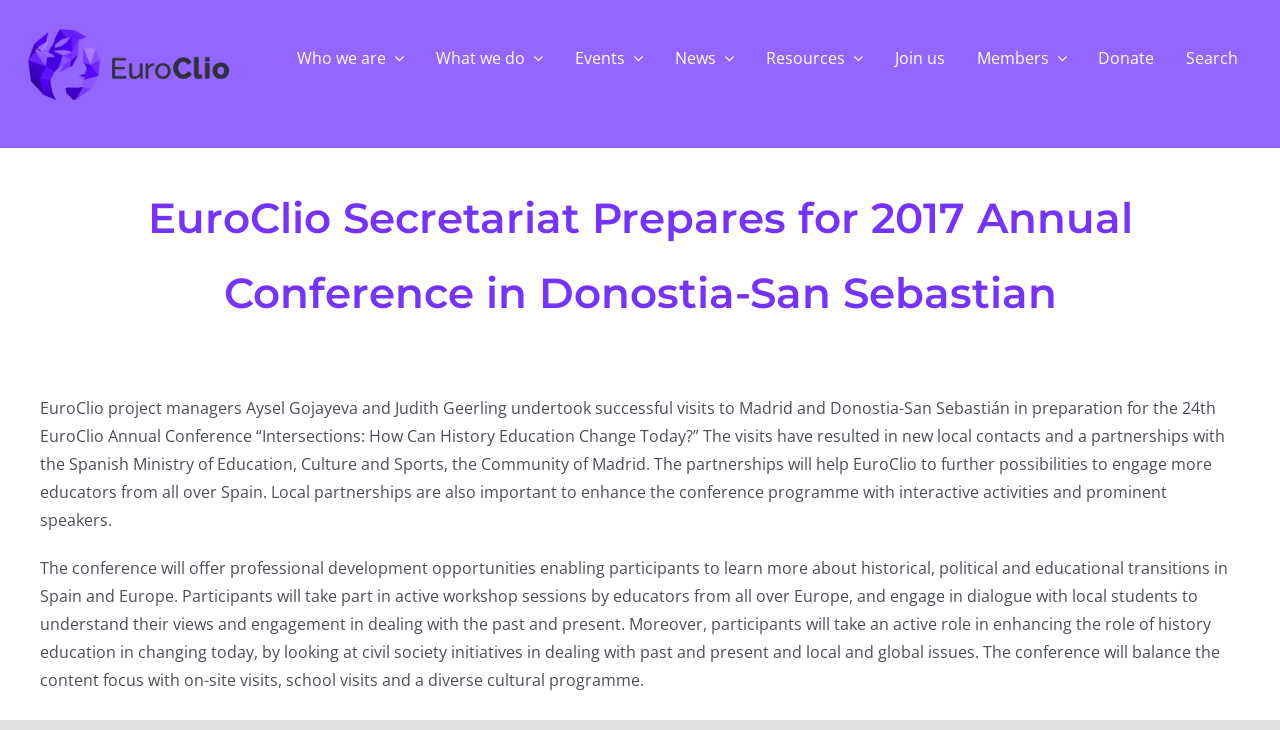

--- FILE ---
content_type: text/html; charset=UTF-8
request_url: https://euroclio.eu/2016/11/02/euroclio-secretariat-prepares-2017-annual-conference-donostia-san-sebastian/
body_size: 25899
content:
<!DOCTYPE html>
<html class="avada-html-layout-wide avada-html-header-position-top" lang="en-US" prefix="og: http://ogp.me/ns# fb: http://ogp.me/ns/fb#">
<head>
	<meta http-equiv="X-UA-Compatible" content="IE=edge" />
	<meta http-equiv="Content-Type" content="text/html; charset=utf-8"/>
	<meta name="viewport" content="width=device-width, initial-scale=1" />
	<title>EuroClio Secretariat Prepares for 2017 Annual Conference in Donostia-San Sebastian &#8211; EuroClio &#8211; Inspiring History and Citizenship Educators</title>
<meta name='robots' content='max-image-preview:large' />
<link rel='dns-prefetch' href='//www.googletagmanager.com' />
<link rel="alternate" type="application/rss+xml" title="EuroClio - Inspiring History and Citizenship Educators &raquo; Feed" href="https://euroclio.eu/feed/" />
<link rel="alternate" type="application/rss+xml" title="EuroClio - Inspiring History and Citizenship Educators &raquo; Comments Feed" href="https://euroclio.eu/comments/feed/" />
<link rel="alternate" type="text/calendar" title="EuroClio - Inspiring History and Citizenship Educators &raquo; iCal Feed" href="https://euroclio.eu/events/?ical=1" />
		
		
		
				<link rel="alternate" title="oEmbed (JSON)" type="application/json+oembed" href="https://euroclio.eu/wp-json/oembed/1.0/embed?url=https%3A%2F%2Feuroclio.eu%2F2016%2F11%2F02%2Feuroclio-secretariat-prepares-2017-annual-conference-donostia-san-sebastian%2F" />
<link rel="alternate" title="oEmbed (XML)" type="text/xml+oembed" href="https://euroclio.eu/wp-json/oembed/1.0/embed?url=https%3A%2F%2Feuroclio.eu%2F2016%2F11%2F02%2Feuroclio-secretariat-prepares-2017-annual-conference-donostia-san-sebastian%2F&#038;format=xml" />
					<meta name="description" content="EuroClio project managers Aysel Gojayeva and Judith Geerling undertook successful visits to Madrid and Donostia-San Sebastián in preparation for the 24th EuroClio Annual Conference “Intersections: How Can History"/>
				
		<meta property="og:locale" content="en_US"/>
		<meta property="og:type" content="article"/>
		<meta property="og:site_name" content="EuroClio - Inspiring History and Citizenship Educators"/>
		<meta property="og:title" content="  EuroClio Secretariat Prepares for 2017 Annual Conference in Donostia-San Sebastian"/>
				<meta property="og:description" content="EuroClio project managers Aysel Gojayeva and Judith Geerling undertook successful visits to Madrid and Donostia-San Sebastián in preparation for the 24th EuroClio Annual Conference “Intersections: How Can History"/>
				<meta property="og:url" content="https://euroclio.eu/2016/11/02/euroclio-secretariat-prepares-2017-annual-conference-donostia-san-sebastian/"/>
										<meta property="article:published_time" content="2016-11-02T13:40:51+01:00"/>
							<meta property="article:modified_time" content="2020-10-05T12:01:39+01:00"/>
								<meta name="author" content="Jaco Stoop"/>
								<meta property="og:image" content=""/>
		<meta property="og:image:width" content=""/>
		<meta property="og:image:height" content=""/>
		<meta property="og:image:type" content=""/>
						<!-- This site uses the Google Analytics by MonsterInsights plugin v9.11.1 - Using Analytics tracking - https://www.monsterinsights.com/ -->
							<script src="//www.googletagmanager.com/gtag/js?id=G-YVLRV8F5ZS"  data-cfasync="false" data-wpfc-render="false" type="text/javascript" async></script>
			<script data-cfasync="false" data-wpfc-render="false" type="text/javascript">
				var mi_version = '9.11.1';
				var mi_track_user = true;
				var mi_no_track_reason = '';
								var MonsterInsightsDefaultLocations = {"page_location":"https:\/\/euroclio.eu\/2016\/11\/02\/euroclio-secretariat-prepares-2017-annual-conference-donostia-san-sebastian\/"};
								if ( typeof MonsterInsightsPrivacyGuardFilter === 'function' ) {
					var MonsterInsightsLocations = (typeof MonsterInsightsExcludeQuery === 'object') ? MonsterInsightsPrivacyGuardFilter( MonsterInsightsExcludeQuery ) : MonsterInsightsPrivacyGuardFilter( MonsterInsightsDefaultLocations );
				} else {
					var MonsterInsightsLocations = (typeof MonsterInsightsExcludeQuery === 'object') ? MonsterInsightsExcludeQuery : MonsterInsightsDefaultLocations;
				}

								var disableStrs = [
										'ga-disable-G-YVLRV8F5ZS',
									];

				/* Function to detect opted out users */
				function __gtagTrackerIsOptedOut() {
					for (var index = 0; index < disableStrs.length; index++) {
						if (document.cookie.indexOf(disableStrs[index] + '=true') > -1) {
							return true;
						}
					}

					return false;
				}

				/* Disable tracking if the opt-out cookie exists. */
				if (__gtagTrackerIsOptedOut()) {
					for (var index = 0; index < disableStrs.length; index++) {
						window[disableStrs[index]] = true;
					}
				}

				/* Opt-out function */
				function __gtagTrackerOptout() {
					for (var index = 0; index < disableStrs.length; index++) {
						document.cookie = disableStrs[index] + '=true; expires=Thu, 31 Dec 2099 23:59:59 UTC; path=/';
						window[disableStrs[index]] = true;
					}
				}

				if ('undefined' === typeof gaOptout) {
					function gaOptout() {
						__gtagTrackerOptout();
					}
				}
								window.dataLayer = window.dataLayer || [];

				window.MonsterInsightsDualTracker = {
					helpers: {},
					trackers: {},
				};
				if (mi_track_user) {
					function __gtagDataLayer() {
						dataLayer.push(arguments);
					}

					function __gtagTracker(type, name, parameters) {
						if (!parameters) {
							parameters = {};
						}

						if (parameters.send_to) {
							__gtagDataLayer.apply(null, arguments);
							return;
						}

						if (type === 'event') {
														parameters.send_to = monsterinsights_frontend.v4_id;
							var hookName = name;
							if (typeof parameters['event_category'] !== 'undefined') {
								hookName = parameters['event_category'] + ':' + name;
							}

							if (typeof MonsterInsightsDualTracker.trackers[hookName] !== 'undefined') {
								MonsterInsightsDualTracker.trackers[hookName](parameters);
							} else {
								__gtagDataLayer('event', name, parameters);
							}
							
						} else {
							__gtagDataLayer.apply(null, arguments);
						}
					}

					__gtagTracker('js', new Date());
					__gtagTracker('set', {
						'developer_id.dZGIzZG': true,
											});
					if ( MonsterInsightsLocations.page_location ) {
						__gtagTracker('set', MonsterInsightsLocations);
					}
										__gtagTracker('config', 'G-YVLRV8F5ZS', {"forceSSL":"true","link_attribution":"true"} );
										window.gtag = __gtagTracker;										(function () {
						/* https://developers.google.com/analytics/devguides/collection/analyticsjs/ */
						/* ga and __gaTracker compatibility shim. */
						var noopfn = function () {
							return null;
						};
						var newtracker = function () {
							return new Tracker();
						};
						var Tracker = function () {
							return null;
						};
						var p = Tracker.prototype;
						p.get = noopfn;
						p.set = noopfn;
						p.send = function () {
							var args = Array.prototype.slice.call(arguments);
							args.unshift('send');
							__gaTracker.apply(null, args);
						};
						var __gaTracker = function () {
							var len = arguments.length;
							if (len === 0) {
								return;
							}
							var f = arguments[len - 1];
							if (typeof f !== 'object' || f === null || typeof f.hitCallback !== 'function') {
								if ('send' === arguments[0]) {
									var hitConverted, hitObject = false, action;
									if ('event' === arguments[1]) {
										if ('undefined' !== typeof arguments[3]) {
											hitObject = {
												'eventAction': arguments[3],
												'eventCategory': arguments[2],
												'eventLabel': arguments[4],
												'value': arguments[5] ? arguments[5] : 1,
											}
										}
									}
									if ('pageview' === arguments[1]) {
										if ('undefined' !== typeof arguments[2]) {
											hitObject = {
												'eventAction': 'page_view',
												'page_path': arguments[2],
											}
										}
									}
									if (typeof arguments[2] === 'object') {
										hitObject = arguments[2];
									}
									if (typeof arguments[5] === 'object') {
										Object.assign(hitObject, arguments[5]);
									}
									if ('undefined' !== typeof arguments[1].hitType) {
										hitObject = arguments[1];
										if ('pageview' === hitObject.hitType) {
											hitObject.eventAction = 'page_view';
										}
									}
									if (hitObject) {
										action = 'timing' === arguments[1].hitType ? 'timing_complete' : hitObject.eventAction;
										hitConverted = mapArgs(hitObject);
										__gtagTracker('event', action, hitConverted);
									}
								}
								return;
							}

							function mapArgs(args) {
								var arg, hit = {};
								var gaMap = {
									'eventCategory': 'event_category',
									'eventAction': 'event_action',
									'eventLabel': 'event_label',
									'eventValue': 'event_value',
									'nonInteraction': 'non_interaction',
									'timingCategory': 'event_category',
									'timingVar': 'name',
									'timingValue': 'value',
									'timingLabel': 'event_label',
									'page': 'page_path',
									'location': 'page_location',
									'title': 'page_title',
									'referrer' : 'page_referrer',
								};
								for (arg in args) {
																		if (!(!args.hasOwnProperty(arg) || !gaMap.hasOwnProperty(arg))) {
										hit[gaMap[arg]] = args[arg];
									} else {
										hit[arg] = args[arg];
									}
								}
								return hit;
							}

							try {
								f.hitCallback();
							} catch (ex) {
							}
						};
						__gaTracker.create = newtracker;
						__gaTracker.getByName = newtracker;
						__gaTracker.getAll = function () {
							return [];
						};
						__gaTracker.remove = noopfn;
						__gaTracker.loaded = true;
						window['__gaTracker'] = __gaTracker;
					})();
									} else {
										console.log("");
					(function () {
						function __gtagTracker() {
							return null;
						}

						window['__gtagTracker'] = __gtagTracker;
						window['gtag'] = __gtagTracker;
					})();
									}
			</script>
							<!-- / Google Analytics by MonsterInsights -->
		<style id='wp-img-auto-sizes-contain-inline-css' type='text/css'>
img:is([sizes=auto i],[sizes^="auto," i]){contain-intrinsic-size:3000px 1500px}
/*# sourceURL=wp-img-auto-sizes-contain-inline-css */
</style>
<style id='wp-emoji-styles-inline-css' type='text/css'>

	img.wp-smiley, img.emoji {
		display: inline !important;
		border: none !important;
		box-shadow: none !important;
		height: 1em !important;
		width: 1em !important;
		margin: 0 0.07em !important;
		vertical-align: -0.1em !important;
		background: none !important;
		padding: 0 !important;
	}
/*# sourceURL=wp-emoji-styles-inline-css */
</style>
<link rel='stylesheet' id='wpdm-fonticon-css' href='https://euroclio.eu/wp-content/plugins/download-manager/assets/wpdm-iconfont/css/wpdm-icons.css?ver=6.9' type='text/css' media='all' />
<link rel='stylesheet' id='wpdm-front-css' href='https://euroclio.eu/wp-content/plugins/download-manager/assets/css/front.min.css?ver=3.3.46' type='text/css' media='all' />
<link rel='stylesheet' id='wpdm-front-dark-css' href='https://euroclio.eu/wp-content/plugins/download-manager/assets/css/front-dark.min.css?ver=3.3.46' type='text/css' media='all' />
<link rel='stylesheet' id='child-style-css' href='https://euroclio.eu/wp-content/themes/Avada-Child-Theme/style.css?ver=6.9' type='text/css' media='all' />
<link rel='stylesheet' id='fusion-dynamic-css-css' href='https://euroclio.eu/wp-content/uploads/fusion-styles/9f7986dee14a1161a0befdaab5505290.min.css?ver=3.13.3' type='text/css' media='all' />
<script type="text/javascript" src="https://euroclio.eu/wp-content/plugins/google-analytics-for-wordpress/assets/js/frontend-gtag.min.js?ver=9.11.1" id="monsterinsights-frontend-script-js" async="async" data-wp-strategy="async"></script>
<script data-cfasync="false" data-wpfc-render="false" type="text/javascript" id='monsterinsights-frontend-script-js-extra'>/* <![CDATA[ */
var monsterinsights_frontend = {"js_events_tracking":"true","download_extensions":"doc,pdf,ppt,zip,xls,docx,pptx,xlsx","inbound_paths":"[{\"path\":\"\\\/go\\\/\",\"label\":\"affiliate\"},{\"path\":\"\\\/recommend\\\/\",\"label\":\"affiliate\"}]","home_url":"https:\/\/euroclio.eu","hash_tracking":"false","v4_id":"G-YVLRV8F5ZS"};/* ]]> */
</script>
<script type="text/javascript" src="https://euroclio.eu/wp-includes/js/jquery/jquery.min.js?ver=3.7.1" id="jquery-core-js"></script>
<script type="text/javascript" src="https://euroclio.eu/wp-includes/js/jquery/jquery-migrate.min.js?ver=3.4.1" id="jquery-migrate-js"></script>
<script type="text/javascript" src="https://euroclio.eu/wp-content/plugins/download-manager/assets/js/wpdm.min.js?ver=6.9" id="wpdm-frontend-js-js"></script>
<script type="text/javascript" id="wpdm-frontjs-js-extra">
/* <![CDATA[ */
var wpdm_url = {"home":"https://euroclio.eu/","site":"https://euroclio.eu/","ajax":"https://euroclio.eu/wp-admin/admin-ajax.php"};
var wpdm_js = {"spinner":"\u003Ci class=\"wpdm-icon wpdm-sun wpdm-spin\"\u003E\u003C/i\u003E","client_id":"d88ddec26a78ca39d9cd042da20a279d"};
var wpdm_strings = {"pass_var":"Password Verified!","pass_var_q":"Please click following button to start download.","start_dl":"Start Download"};
//# sourceURL=wpdm-frontjs-js-extra
/* ]]> */
</script>
<script type="text/javascript" src="https://euroclio.eu/wp-content/plugins/download-manager/assets/js/front.min.js?ver=3.3.46" id="wpdm-frontjs-js"></script>

<!-- Google tag (gtag.js) snippet added by Site Kit -->
<!-- Google Analytics snippet added by Site Kit -->
<script type="text/javascript" src="https://www.googletagmanager.com/gtag/js?id=G-YVLRV8F5ZS" id="google_gtagjs-js" async></script>
<script type="text/javascript" id="google_gtagjs-js-after">
/* <![CDATA[ */
window.dataLayer = window.dataLayer || [];function gtag(){dataLayer.push(arguments);}
gtag("set","linker",{"domains":["euroclio.eu"]});
gtag("js", new Date());
gtag("set", "developer_id.dZTNiMT", true);
gtag("config", "G-YVLRV8F5ZS");
//# sourceURL=google_gtagjs-js-after
/* ]]> */
</script>
<link rel="https://api.w.org/" href="https://euroclio.eu/wp-json/" /><link rel="alternate" title="JSON" type="application/json" href="https://euroclio.eu/wp-json/wp/v2/posts/8139" /><link rel="EditURI" type="application/rsd+xml" title="RSD" href="https://euroclio.eu/xmlrpc.php?rsd" />
<meta name="generator" content="WordPress 6.9" />
<link rel="canonical" href="https://euroclio.eu/2016/11/02/euroclio-secretariat-prepares-2017-annual-conference-donostia-san-sebastian/" />
<link rel='shortlink' href='https://euroclio.eu/?p=8139' />
<meta name="generator" content="Site Kit by Google 1.170.0" /><meta name="et-api-version" content="v1"><meta name="et-api-origin" content="https://euroclio.eu"><link rel="https://theeventscalendar.com/" href="https://euroclio.eu/wp-json/tribe/tickets/v1/" /><meta name="tec-api-version" content="v1"><meta name="tec-api-origin" content="https://euroclio.eu"><link rel="alternate" href="https://euroclio.eu/wp-json/tribe/events/v1/" /><link rel="preload" href="https://euroclio.eu/wp-content/themes/Avada/includes/lib/assets/fonts/icomoon/awb-icons.woff" as="font" type="font/woff" crossorigin><link rel="preload" href="//euroclio.eu/wp-content/themes/Avada/includes/lib/assets/fonts/fontawesome/webfonts/fa-regular-400.woff2" as="font" type="font/woff2" crossorigin><link rel="preload" href="//euroclio.eu/wp-content/themes/Avada/includes/lib/assets/fonts/fontawesome/webfonts/fa-solid-900.woff2" as="font" type="font/woff2" crossorigin><style type="text/css" id="css-fb-visibility">@media screen and (max-width: 640px){.fusion-no-small-visibility{display:none !important;}body .sm-text-align-center{text-align:center !important;}body .sm-text-align-left{text-align:left !important;}body .sm-text-align-right{text-align:right !important;}body .sm-flex-align-center{justify-content:center !important;}body .sm-flex-align-flex-start{justify-content:flex-start !important;}body .sm-flex-align-flex-end{justify-content:flex-end !important;}body .sm-mx-auto{margin-left:auto !important;margin-right:auto !important;}body .sm-ml-auto{margin-left:auto !important;}body .sm-mr-auto{margin-right:auto !important;}body .fusion-absolute-position-small{position:absolute;top:auto;width:100%;}.awb-sticky.awb-sticky-small{ position: sticky; top: var(--awb-sticky-offset,0); }}@media screen and (min-width: 641px) and (max-width: 1024px){.fusion-no-medium-visibility{display:none !important;}body .md-text-align-center{text-align:center !important;}body .md-text-align-left{text-align:left !important;}body .md-text-align-right{text-align:right !important;}body .md-flex-align-center{justify-content:center !important;}body .md-flex-align-flex-start{justify-content:flex-start !important;}body .md-flex-align-flex-end{justify-content:flex-end !important;}body .md-mx-auto{margin-left:auto !important;margin-right:auto !important;}body .md-ml-auto{margin-left:auto !important;}body .md-mr-auto{margin-right:auto !important;}body .fusion-absolute-position-medium{position:absolute;top:auto;width:100%;}.awb-sticky.awb-sticky-medium{ position: sticky; top: var(--awb-sticky-offset,0); }}@media screen and (min-width: 1025px){.fusion-no-large-visibility{display:none !important;}body .lg-text-align-center{text-align:center !important;}body .lg-text-align-left{text-align:left !important;}body .lg-text-align-right{text-align:right !important;}body .lg-flex-align-center{justify-content:center !important;}body .lg-flex-align-flex-start{justify-content:flex-start !important;}body .lg-flex-align-flex-end{justify-content:flex-end !important;}body .lg-mx-auto{margin-left:auto !important;margin-right:auto !important;}body .lg-ml-auto{margin-left:auto !important;}body .lg-mr-auto{margin-right:auto !important;}body .fusion-absolute-position-large{position:absolute;top:auto;width:100%;}.awb-sticky.awb-sticky-large{ position: sticky; top: var(--awb-sticky-offset,0); }}</style><noscript><style>.lazyload[data-src]{display:none !important;}</style></noscript><style>.lazyload{background-image:none !important;}.lazyload:before{background-image:none !important;}</style><link rel="icon" href="https://euroclio.eu/wp-content/uploads/2020/01/cropped-EuroClio_logo_portrait_black_type_cropped_icon-1-32x32.jpg" sizes="32x32" />
<link rel="icon" href="https://euroclio.eu/wp-content/uploads/2020/01/cropped-EuroClio_logo_portrait_black_type_cropped_icon-1-192x192.jpg" sizes="192x192" />
<link rel="apple-touch-icon" href="https://euroclio.eu/wp-content/uploads/2020/01/cropped-EuroClio_logo_portrait_black_type_cropped_icon-1-180x180.jpg" />
<meta name="msapplication-TileImage" content="https://euroclio.eu/wp-content/uploads/2020/01/cropped-EuroClio_logo_portrait_black_type_cropped_icon-1-270x270.jpg" />
		<script type="text/javascript">
			var doc = document.documentElement;
			doc.setAttribute( 'data-useragent', navigator.userAgent );
		</script>
		<meta name="generator" content="WordPress Download Manager 3.3.46" />
                <style>
        /* WPDM Link Template Styles */        </style>
                <style>

            :root {
                --color-primary: #4a8eff;
                --color-primary-rgb: 74, 142, 255;
                --color-primary-hover: #5998ff;
                --color-primary-active: #3281ff;
                --clr-sec: #6c757d;
                --clr-sec-rgb: 108, 117, 125;
                --clr-sec-hover: #6c757d;
                --clr-sec-active: #6c757d;
                --color-secondary: #6c757d;
                --color-secondary-rgb: 108, 117, 125;
                --color-secondary-hover: #6c757d;
                --color-secondary-active: #6c757d;
                --color-success: #018e11;
                --color-success-rgb: 1, 142, 17;
                --color-success-hover: #0aad01;
                --color-success-active: #0c8c01;
                --color-info: #2CA8FF;
                --color-info-rgb: 44, 168, 255;
                --color-info-hover: #2CA8FF;
                --color-info-active: #2CA8FF;
                --color-warning: #FFB236;
                --color-warning-rgb: 255, 178, 54;
                --color-warning-hover: #FFB236;
                --color-warning-active: #FFB236;
                --color-danger: #ff5062;
                --color-danger-rgb: 255, 80, 98;
                --color-danger-hover: #ff5062;
                --color-danger-active: #ff5062;
                --color-green: #30b570;
                --color-blue: #0073ff;
                --color-purple: #8557D3;
                --color-red: #ff5062;
                --color-muted: rgba(69, 89, 122, 0.6);
                --wpdm-font: "Sen", -apple-system, BlinkMacSystemFont, "Segoe UI", Roboto, Helvetica, Arial, sans-serif, "Apple Color Emoji", "Segoe UI Emoji", "Segoe UI Symbol";
            }

            .wpdm-download-link.btn.btn-primary {
                border-radius: 4px;
            }


        </style>
        
	<style id='global-styles-inline-css' type='text/css'>
:root{--wp--preset--aspect-ratio--square: 1;--wp--preset--aspect-ratio--4-3: 4/3;--wp--preset--aspect-ratio--3-4: 3/4;--wp--preset--aspect-ratio--3-2: 3/2;--wp--preset--aspect-ratio--2-3: 2/3;--wp--preset--aspect-ratio--16-9: 16/9;--wp--preset--aspect-ratio--9-16: 9/16;--wp--preset--color--black: #000000;--wp--preset--color--cyan-bluish-gray: #abb8c3;--wp--preset--color--white: #ffffff;--wp--preset--color--pale-pink: #f78da7;--wp--preset--color--vivid-red: #cf2e2e;--wp--preset--color--luminous-vivid-orange: #ff6900;--wp--preset--color--luminous-vivid-amber: #fcb900;--wp--preset--color--light-green-cyan: #7bdcb5;--wp--preset--color--vivid-green-cyan: #00d084;--wp--preset--color--pale-cyan-blue: #8ed1fc;--wp--preset--color--vivid-cyan-blue: #0693e3;--wp--preset--color--vivid-purple: #9b51e0;--wp--preset--color--awb-color-1: #ffffff;--wp--preset--color--awb-color-2: #f2f3f5;--wp--preset--color--awb-color-3: #e2e2e2;--wp--preset--color--awb-color-4: #d1bdfe;--wp--preset--color--awb-color-5: #7533ff;--wp--preset--color--awb-color-6: #4a4e57;--wp--preset--color--awb-color-7: #212934;--wp--preset--color--awb-color-8: #4807bc;--wp--preset--color--awb-color-custom-11: #efe8ff;--wp--preset--color--awb-color-custom-12: #d1bdfe;--wp--preset--color--awb-color-custom-13: #a47cfd;--wp--preset--color--awb-color-custom-14: #7533ff;--wp--preset--color--awb-color-custom-1: #4807bc;--wp--preset--color--awb-color-custom-2: #98ff26;--wp--preset--color--awb-color-custom-3: #65bc7b;--wp--preset--color--awb-color-custom-4: #009999;--wp--preset--color--awb-color-custom-5: rgba(61,211,186,0.84);--wp--preset--gradient--vivid-cyan-blue-to-vivid-purple: linear-gradient(135deg,rgb(6,147,227) 0%,rgb(155,81,224) 100%);--wp--preset--gradient--light-green-cyan-to-vivid-green-cyan: linear-gradient(135deg,rgb(122,220,180) 0%,rgb(0,208,130) 100%);--wp--preset--gradient--luminous-vivid-amber-to-luminous-vivid-orange: linear-gradient(135deg,rgb(252,185,0) 0%,rgb(255,105,0) 100%);--wp--preset--gradient--luminous-vivid-orange-to-vivid-red: linear-gradient(135deg,rgb(255,105,0) 0%,rgb(207,46,46) 100%);--wp--preset--gradient--very-light-gray-to-cyan-bluish-gray: linear-gradient(135deg,rgb(238,238,238) 0%,rgb(169,184,195) 100%);--wp--preset--gradient--cool-to-warm-spectrum: linear-gradient(135deg,rgb(74,234,220) 0%,rgb(151,120,209) 20%,rgb(207,42,186) 40%,rgb(238,44,130) 60%,rgb(251,105,98) 80%,rgb(254,248,76) 100%);--wp--preset--gradient--blush-light-purple: linear-gradient(135deg,rgb(255,206,236) 0%,rgb(152,150,240) 100%);--wp--preset--gradient--blush-bordeaux: linear-gradient(135deg,rgb(254,205,165) 0%,rgb(254,45,45) 50%,rgb(107,0,62) 100%);--wp--preset--gradient--luminous-dusk: linear-gradient(135deg,rgb(255,203,112) 0%,rgb(199,81,192) 50%,rgb(65,88,208) 100%);--wp--preset--gradient--pale-ocean: linear-gradient(135deg,rgb(255,245,203) 0%,rgb(182,227,212) 50%,rgb(51,167,181) 100%);--wp--preset--gradient--electric-grass: linear-gradient(135deg,rgb(202,248,128) 0%,rgb(113,206,126) 100%);--wp--preset--gradient--midnight: linear-gradient(135deg,rgb(2,3,129) 0%,rgb(40,116,252) 100%);--wp--preset--font-size--small: 12px;--wp--preset--font-size--medium: 20px;--wp--preset--font-size--large: 24px;--wp--preset--font-size--x-large: 42px;--wp--preset--font-size--normal: 16px;--wp--preset--font-size--xlarge: 32px;--wp--preset--font-size--huge: 48px;--wp--preset--spacing--20: 0.44rem;--wp--preset--spacing--30: 0.67rem;--wp--preset--spacing--40: 1rem;--wp--preset--spacing--50: 1.5rem;--wp--preset--spacing--60: 2.25rem;--wp--preset--spacing--70: 3.38rem;--wp--preset--spacing--80: 5.06rem;--wp--preset--shadow--natural: 6px 6px 9px rgba(0, 0, 0, 0.2);--wp--preset--shadow--deep: 12px 12px 50px rgba(0, 0, 0, 0.4);--wp--preset--shadow--sharp: 6px 6px 0px rgba(0, 0, 0, 0.2);--wp--preset--shadow--outlined: 6px 6px 0px -3px rgb(255, 255, 255), 6px 6px rgb(0, 0, 0);--wp--preset--shadow--crisp: 6px 6px 0px rgb(0, 0, 0);}:where(.is-layout-flex){gap: 0.5em;}:where(.is-layout-grid){gap: 0.5em;}body .is-layout-flex{display: flex;}.is-layout-flex{flex-wrap: wrap;align-items: center;}.is-layout-flex > :is(*, div){margin: 0;}body .is-layout-grid{display: grid;}.is-layout-grid > :is(*, div){margin: 0;}:where(.wp-block-columns.is-layout-flex){gap: 2em;}:where(.wp-block-columns.is-layout-grid){gap: 2em;}:where(.wp-block-post-template.is-layout-flex){gap: 1.25em;}:where(.wp-block-post-template.is-layout-grid){gap: 1.25em;}.has-black-color{color: var(--wp--preset--color--black) !important;}.has-cyan-bluish-gray-color{color: var(--wp--preset--color--cyan-bluish-gray) !important;}.has-white-color{color: var(--wp--preset--color--white) !important;}.has-pale-pink-color{color: var(--wp--preset--color--pale-pink) !important;}.has-vivid-red-color{color: var(--wp--preset--color--vivid-red) !important;}.has-luminous-vivid-orange-color{color: var(--wp--preset--color--luminous-vivid-orange) !important;}.has-luminous-vivid-amber-color{color: var(--wp--preset--color--luminous-vivid-amber) !important;}.has-light-green-cyan-color{color: var(--wp--preset--color--light-green-cyan) !important;}.has-vivid-green-cyan-color{color: var(--wp--preset--color--vivid-green-cyan) !important;}.has-pale-cyan-blue-color{color: var(--wp--preset--color--pale-cyan-blue) !important;}.has-vivid-cyan-blue-color{color: var(--wp--preset--color--vivid-cyan-blue) !important;}.has-vivid-purple-color{color: var(--wp--preset--color--vivid-purple) !important;}.has-black-background-color{background-color: var(--wp--preset--color--black) !important;}.has-cyan-bluish-gray-background-color{background-color: var(--wp--preset--color--cyan-bluish-gray) !important;}.has-white-background-color{background-color: var(--wp--preset--color--white) !important;}.has-pale-pink-background-color{background-color: var(--wp--preset--color--pale-pink) !important;}.has-vivid-red-background-color{background-color: var(--wp--preset--color--vivid-red) !important;}.has-luminous-vivid-orange-background-color{background-color: var(--wp--preset--color--luminous-vivid-orange) !important;}.has-luminous-vivid-amber-background-color{background-color: var(--wp--preset--color--luminous-vivid-amber) !important;}.has-light-green-cyan-background-color{background-color: var(--wp--preset--color--light-green-cyan) !important;}.has-vivid-green-cyan-background-color{background-color: var(--wp--preset--color--vivid-green-cyan) !important;}.has-pale-cyan-blue-background-color{background-color: var(--wp--preset--color--pale-cyan-blue) !important;}.has-vivid-cyan-blue-background-color{background-color: var(--wp--preset--color--vivid-cyan-blue) !important;}.has-vivid-purple-background-color{background-color: var(--wp--preset--color--vivid-purple) !important;}.has-black-border-color{border-color: var(--wp--preset--color--black) !important;}.has-cyan-bluish-gray-border-color{border-color: var(--wp--preset--color--cyan-bluish-gray) !important;}.has-white-border-color{border-color: var(--wp--preset--color--white) !important;}.has-pale-pink-border-color{border-color: var(--wp--preset--color--pale-pink) !important;}.has-vivid-red-border-color{border-color: var(--wp--preset--color--vivid-red) !important;}.has-luminous-vivid-orange-border-color{border-color: var(--wp--preset--color--luminous-vivid-orange) !important;}.has-luminous-vivid-amber-border-color{border-color: var(--wp--preset--color--luminous-vivid-amber) !important;}.has-light-green-cyan-border-color{border-color: var(--wp--preset--color--light-green-cyan) !important;}.has-vivid-green-cyan-border-color{border-color: var(--wp--preset--color--vivid-green-cyan) !important;}.has-pale-cyan-blue-border-color{border-color: var(--wp--preset--color--pale-cyan-blue) !important;}.has-vivid-cyan-blue-border-color{border-color: var(--wp--preset--color--vivid-cyan-blue) !important;}.has-vivid-purple-border-color{border-color: var(--wp--preset--color--vivid-purple) !important;}.has-vivid-cyan-blue-to-vivid-purple-gradient-background{background: var(--wp--preset--gradient--vivid-cyan-blue-to-vivid-purple) !important;}.has-light-green-cyan-to-vivid-green-cyan-gradient-background{background: var(--wp--preset--gradient--light-green-cyan-to-vivid-green-cyan) !important;}.has-luminous-vivid-amber-to-luminous-vivid-orange-gradient-background{background: var(--wp--preset--gradient--luminous-vivid-amber-to-luminous-vivid-orange) !important;}.has-luminous-vivid-orange-to-vivid-red-gradient-background{background: var(--wp--preset--gradient--luminous-vivid-orange-to-vivid-red) !important;}.has-very-light-gray-to-cyan-bluish-gray-gradient-background{background: var(--wp--preset--gradient--very-light-gray-to-cyan-bluish-gray) !important;}.has-cool-to-warm-spectrum-gradient-background{background: var(--wp--preset--gradient--cool-to-warm-spectrum) !important;}.has-blush-light-purple-gradient-background{background: var(--wp--preset--gradient--blush-light-purple) !important;}.has-blush-bordeaux-gradient-background{background: var(--wp--preset--gradient--blush-bordeaux) !important;}.has-luminous-dusk-gradient-background{background: var(--wp--preset--gradient--luminous-dusk) !important;}.has-pale-ocean-gradient-background{background: var(--wp--preset--gradient--pale-ocean) !important;}.has-electric-grass-gradient-background{background: var(--wp--preset--gradient--electric-grass) !important;}.has-midnight-gradient-background{background: var(--wp--preset--gradient--midnight) !important;}.has-small-font-size{font-size: var(--wp--preset--font-size--small) !important;}.has-medium-font-size{font-size: var(--wp--preset--font-size--medium) !important;}.has-large-font-size{font-size: var(--wp--preset--font-size--large) !important;}.has-x-large-font-size{font-size: var(--wp--preset--font-size--x-large) !important;}
/*# sourceURL=global-styles-inline-css */
</style>
<link rel='stylesheet' id='wp-block-library-css' href='https://euroclio.eu/wp-includes/css/dist/block-library/style.min.css?ver=6.9' type='text/css' media='all' />
<style id='wp-block-library-inline-css' type='text/css'>
/*wp_block_styles_on_demand_placeholder:697159f30364c*/
/*# sourceURL=wp-block-library-inline-css */
</style>
<style id='wp-block-library-theme-inline-css' type='text/css'>
.wp-block-audio :where(figcaption){color:#555;font-size:13px;text-align:center}.is-dark-theme .wp-block-audio :where(figcaption){color:#ffffffa6}.wp-block-audio{margin:0 0 1em}.wp-block-code{border:1px solid #ccc;border-radius:4px;font-family:Menlo,Consolas,monaco,monospace;padding:.8em 1em}.wp-block-embed :where(figcaption){color:#555;font-size:13px;text-align:center}.is-dark-theme .wp-block-embed :where(figcaption){color:#ffffffa6}.wp-block-embed{margin:0 0 1em}.blocks-gallery-caption{color:#555;font-size:13px;text-align:center}.is-dark-theme .blocks-gallery-caption{color:#ffffffa6}:root :where(.wp-block-image figcaption){color:#555;font-size:13px;text-align:center}.is-dark-theme :root :where(.wp-block-image figcaption){color:#ffffffa6}.wp-block-image{margin:0 0 1em}.wp-block-pullquote{border-bottom:4px solid;border-top:4px solid;color:currentColor;margin-bottom:1.75em}.wp-block-pullquote :where(cite),.wp-block-pullquote :where(footer),.wp-block-pullquote__citation{color:currentColor;font-size:.8125em;font-style:normal;text-transform:uppercase}.wp-block-quote{border-left:.25em solid;margin:0 0 1.75em;padding-left:1em}.wp-block-quote cite,.wp-block-quote footer{color:currentColor;font-size:.8125em;font-style:normal;position:relative}.wp-block-quote:where(.has-text-align-right){border-left:none;border-right:.25em solid;padding-left:0;padding-right:1em}.wp-block-quote:where(.has-text-align-center){border:none;padding-left:0}.wp-block-quote.is-large,.wp-block-quote.is-style-large,.wp-block-quote:where(.is-style-plain){border:none}.wp-block-search .wp-block-search__label{font-weight:700}.wp-block-search__button{border:1px solid #ccc;padding:.375em .625em}:where(.wp-block-group.has-background){padding:1.25em 2.375em}.wp-block-separator.has-css-opacity{opacity:.4}.wp-block-separator{border:none;border-bottom:2px solid;margin-left:auto;margin-right:auto}.wp-block-separator.has-alpha-channel-opacity{opacity:1}.wp-block-separator:not(.is-style-wide):not(.is-style-dots){width:100px}.wp-block-separator.has-background:not(.is-style-dots){border-bottom:none;height:1px}.wp-block-separator.has-background:not(.is-style-wide):not(.is-style-dots){height:2px}.wp-block-table{margin:0 0 1em}.wp-block-table td,.wp-block-table th{word-break:normal}.wp-block-table :where(figcaption){color:#555;font-size:13px;text-align:center}.is-dark-theme .wp-block-table :where(figcaption){color:#ffffffa6}.wp-block-video :where(figcaption){color:#555;font-size:13px;text-align:center}.is-dark-theme .wp-block-video :where(figcaption){color:#ffffffa6}.wp-block-video{margin:0 0 1em}:root :where(.wp-block-template-part.has-background){margin-bottom:0;margin-top:0;padding:1.25em 2.375em}
/*# sourceURL=/wp-includes/css/dist/block-library/theme.min.css */
</style>
<style id='classic-theme-styles-inline-css' type='text/css'>
/*! This file is auto-generated */
.wp-block-button__link{color:#fff;background-color:#32373c;border-radius:9999px;box-shadow:none;text-decoration:none;padding:calc(.667em + 2px) calc(1.333em + 2px);font-size:1.125em}.wp-block-file__button{background:#32373c;color:#fff;text-decoration:none}
/*# sourceURL=/wp-includes/css/classic-themes.min.css */
</style>
<link rel='stylesheet' id='wpforms-classic-full-css' href='https://euroclio.eu/wp-content/plugins/wpforms/assets/css/frontend/classic/wpforms-full.min.css?ver=1.9.8.7' type='text/css' media='all' />
</head>

<body data-rsssl=1 class="wp-singular post-template-default single single-post postid-8139 single-format-standard wp-theme-Avada wp-child-theme-Avada-Child-Theme tribe-no-js page-template-avada-child fusion-image-hovers fusion-pagination-sizing fusion-button_type-3d fusion-button_span-no fusion-button_gradient-linear avada-image-rollover-circle-yes avada-image-rollover-no fusion-has-button-gradient fusion-body ltr fusion-sticky-header no-tablet-sticky-header no-mobile-sticky-header no-mobile-slidingbar no-mobile-totop fusion-disable-outline fusion-sub-menu-fade mobile-logo-pos-left layout-wide-mode avada-has-boxed-modal-shadow- layout-scroll-offset-full avada-has-zero-margin-offset-top fusion-top-header menu-text-align-left mobile-menu-design-modern fusion-show-pagination-text fusion-header-layout-v1 avada-responsive avada-footer-fx-none avada-menu-highlight-style-textcolor fusion-search-form-clean fusion-main-menu-search-dropdown fusion-avatar-circle avada-blog-layout-grid avada-blog-archive-layout-grid avada-ec-not-100-width avada-ec-meta-layout-below_content avada-header-shadow-no avada-has-logo-background avada-menu-icon-position-right avada-has-header-100-width avada-has-mobile-menu-search avada-has-main-nav-search-icon avada-has-breadcrumb-mobile-hidden avada-has-titlebar-bar_and_content avada-has-header-bg-image avada-header-bg-no-repeat avada-has-pagination-width_height avada-flyout-menu-direction-fade avada-ec-views-v2 tribe-theme-Avada" data-awb-post-id="8139">
		<a class="skip-link screen-reader-text" href="#content">Skip to content</a>

	<div id="boxed-wrapper">
		
		<div id="wrapper" class="fusion-wrapper">
			<div id="home" style="position:relative;top:-1px;"></div>
												<div class="fusion-tb-header"><div class="fusion-fullwidth fullwidth-box fusion-builder-row-1 fusion-flex-container has-pattern-background has-mask-background hundred-percent-fullwidth non-hundred-percent-height-scrolling fusion-custom-z-index" style="--awb-border-radius-top-left:0px;--awb-border-radius-top-right:0px;--awb-border-radius-bottom-right:0px;--awb-border-radius-bottom-left:0px;--awb-z-index:1000;--awb-background-color:#9366ff;--awb-background-image:linear-gradient(180deg, #9366ff 0%,#9366ff 100%);--awb-flex-wrap:wrap;" ><div class="fusion-builder-row fusion-row fusion-flex-align-items-flex-start fusion-flex-content-wrap" style="width:104% !important;max-width:104% !important;margin-left: calc(-4% / 2 );margin-right: calc(-4% / 2 );"><div class="fusion-layout-column fusion_builder_column fusion-builder-column-0 fusion_builder_column_1_5 1_5 fusion-flex-column" style="--awb-bg-size:cover;--awb-width-large:20%;--awb-margin-top-large:0px;--awb-spacing-right-large:9.6%;--awb-margin-bottom-large:20px;--awb-spacing-left-large:9.6%;--awb-width-medium:20%;--awb-order-medium:0;--awb-spacing-right-medium:9.6%;--awb-spacing-left-medium:9.6%;--awb-width-small:100%;--awb-order-small:0;--awb-spacing-right-small:1.92%;--awb-spacing-left-small:1.92%;"><div class="fusion-column-wrapper fusion-column-has-shadow fusion-flex-justify-content-flex-start fusion-content-layout-column"><div class="fusion-image-element " style="--awb-caption-title-font-family:var(--h2_typography-font-family);--awb-caption-title-font-weight:var(--h2_typography-font-weight);--awb-caption-title-font-style:var(--h2_typography-font-style);--awb-caption-title-size:var(--h2_typography-font-size);--awb-caption-title-transform:var(--h2_typography-text-transform);--awb-caption-title-line-height:var(--h2_typography-line-height);--awb-caption-title-letter-spacing:var(--h2_typography-letter-spacing);"><span class=" fusion-imageframe imageframe-none imageframe-1 hover-type-none"><a class="fusion-no-lightbox" href="https://euroclio.eu/" target="_self" aria-label="EuroClio_logo_landscape_white_type"><img decoding="async" width="263" height="98" src="[data-uri]" alt class="img-responsive wp-image-40697 lazyload"   data-src="https://euroclio.eu/wp-content/uploads/EuroClio_logo_landscape_white_type-1.png" data-srcset="https://euroclio.eu/wp-content/uploads/EuroClio_logo_landscape_white_type-1-200x75.png 200w, https://euroclio.eu/wp-content/uploads/EuroClio_logo_landscape_white_type-1.png 263w" data-sizes="auto" data-eio-rwidth="263" data-eio-rheight="98" /><noscript><img decoding="async" width="263" height="98" src="https://euroclio.eu/wp-content/uploads/EuroClio_logo_landscape_white_type-1.png" alt class="img-responsive wp-image-40697" srcset="https://euroclio.eu/wp-content/uploads/EuroClio_logo_landscape_white_type-1-200x75.png 200w, https://euroclio.eu/wp-content/uploads/EuroClio_logo_landscape_white_type-1.png 263w" sizes="(max-width: 640px) 100vw, 263px" data-eio="l" /></noscript></a></span></div></div></div><div class="fusion-layout-column fusion_builder_column fusion-builder-column-1 fusion_builder_column_4_5 4_5 fusion-flex-column" style="--awb-bg-size:cover;--awb-width-large:80%;--awb-margin-top-large:0px;--awb-spacing-right-large:2.4%;--awb-margin-bottom-large:20px;--awb-spacing-left-large:2.4%;--awb-width-medium:80%;--awb-order-medium:0;--awb-spacing-right-medium:2.4%;--awb-spacing-left-medium:2.4%;--awb-width-small:100%;--awb-order-small:0;--awb-spacing-right-small:1.92%;--awb-spacing-left-small:1.92%;"><div class="fusion-column-wrapper fusion-column-has-shadow fusion-flex-justify-content-space-evenly fusion-content-layout-column"><nav class="awb-menu awb-menu_row awb-menu_em-hover mobile-mode-collapse-to-button awb-menu_icons-left awb-menu_dc-yes mobile-trigger-fullwidth-off awb-menu_mobile-toggle awb-menu_indent-left mobile-size-full-absolute loading mega-menu-loading awb-menu_desktop awb-menu_dropdown awb-menu_expand-right awb-menu_transition-fade" style="--awb-bg:#9366ff;--awb-justify-content:space-around;--awb-color:#ffffff;--awb-active-color:#ffffff;--awb-submenu-color:#f2f2f2;--awb-submenu-bg:#9366ff;--awb-icons-size:18;--awb-icons-color:#ffffff;--awb-main-justify-content:flex-start;--awb-mobile-justify:flex-start;--awb-mobile-caret-left:auto;--awb-mobile-caret-right:0;--awb-fusion-font-family-typography:inherit;--awb-fusion-font-style-typography:normal;--awb-fusion-font-weight-typography:400;--awb-fusion-font-family-submenu-typography:inherit;--awb-fusion-font-style-submenu-typography:normal;--awb-fusion-font-weight-submenu-typography:400;--awb-fusion-font-family-mobile-typography:inherit;--awb-fusion-font-style-mobile-typography:normal;--awb-fusion-font-weight-mobile-typography:400;" aria-label="Main Menu" data-breakpoint="1024" data-count="0" data-transition-type="fade" data-transition-time="300" data-expand="right"><button type="button" class="awb-menu__m-toggle awb-menu__m-toggle_no-text" aria-expanded="false" aria-controls="menu-main-menu"><span class="awb-menu__m-toggle-inner"><span class="collapsed-nav-text"><span class="screen-reader-text">Toggle Navigation</span></span><span class="awb-menu__m-collapse-icon awb-menu__m-collapse-icon_no-text"><span class="awb-menu__m-collapse-icon-open awb-menu__m-collapse-icon-open_no-text fa-bars fas"></span><span class="awb-menu__m-collapse-icon-close awb-menu__m-collapse-icon-close_no-text fa-times fas"></span></span></span></button><ul id="menu-main-menu" class="fusion-menu awb-menu__main-ul awb-menu__main-ul_row"><li  id="menu-item-27420"  class="menu-item menu-item-type-post_type menu-item-object-page menu-item-has-children menu-item-27420 awb-menu__li awb-menu__main-li awb-menu__main-li_regular fusion-megamenu-menu "  data-item-id="27420"><span class="awb-menu__main-background-default awb-menu__main-background-default_fade"></span><span class="awb-menu__main-background-active awb-menu__main-background-active_fade"></span><a  href="https://euroclio.eu/who-we-are/" class="awb-menu__main-a awb-menu__main-a_regular"><span class="menu-text">Who we are</span><span class="awb-menu__open-nav-submenu-hover"></span></a><button type="button" aria-label="Open submenu of Who we are" aria-expanded="false" class="awb-menu__open-nav-submenu_mobile awb-menu__open-nav-submenu_main"></button><div class="fusion-megamenu-wrapper fusion-columns-4 columns-per-row-4 columns-4 col-span-12 fusion-megamenu-fullwidth"><div class="row"><div class="fusion-megamenu-holder" style="width:100vw;" data-width="100vw"><ul class="fusion-megamenu fusion-megamenu-sitewidth" style="margin: 0 auto;width: 100%;max-width: 1200px;"><li  id="menu-item-24517"  class="menu-item menu-item-type-post_type menu-item-object-page menu-item-has-children menu-item-24517 awb-menu__li fusion-megamenu-submenu menu-item-has-link fusion-megamenu-columns-4 col-lg-3 col-md-3 col-sm-3" ><div class='fusion-megamenu-title'><a class="awb-justify-title" href="https://euroclio.eu/association/">Association</a></div><ul class="sub-menu deep-level"><li  id="menu-item-26495"  class="menu-item menu-item-type-post_type menu-item-object-page menu-item-26495 awb-menu__li" ><a  href="https://euroclio.eu/association/our-history/" class="awb-menu__sub-a"><span><span class="fusion-megamenu-bullet"></span>Our History</span></a></li><li  id="menu-item-26503"  class="menu-item menu-item-type-post_type menu-item-object-page menu-item-26503 awb-menu__li" ><a  href="https://euroclio.eu/association/mission-and-vision/" class="awb-menu__sub-a"><span><span class="fusion-megamenu-bullet"></span>Mission and vision</span></a></li><li  id="menu-item-25657"  class="menu-item menu-item-type-post_type menu-item-object-page menu-item-25657 awb-menu__li" ><a  href="https://euroclio.eu/association/general-assembly/" class="awb-menu__sub-a"><span><span class="fusion-megamenu-bullet"></span>General Assembly</span></a></li><li  id="menu-item-27237"  class="menu-item menu-item-type-post_type menu-item-object-page menu-item-27237 awb-menu__li" ><a  href="https://euroclio.eu/who-we-are/statutes-and-internal-rules/" class="awb-menu__sub-a"><span><span class="fusion-megamenu-bullet"></span>Governance and Policy Documents</span></a></li><li  id="menu-item-24729"  class="menu-item menu-item-type-post_type menu-item-object-page menu-item-24729 awb-menu__li" ><a  href="https://euroclio.eu/annual-reports/" class="awb-menu__sub-a"><span><span class="awb-menu__i awb-menu__i_sub fusion-megamenu-icon fusion-megamenu-image"><img decoding="async" src="[data-uri]" alt="" title="" data-src="https://euroclio.eu/wp-content/uploads/Annual-report-2023.jpg" class="lazyload" data-eio-rwidth="577" data-eio-rheight="823"><noscript><img decoding="async" src="https://euroclio.eu/wp-content/uploads/Annual-report-2023.jpg" alt="" title="" data-eio="l"></noscript></span>Annual reports</span></a></li></ul></li><li  id="menu-item-27898"  class="menu-item menu-item-type-post_type menu-item-object-page menu-item-has-children menu-item-27898 awb-menu__li fusion-megamenu-submenu menu-item-has-link fusion-megamenu-columns-4 col-lg-3 col-md-3 col-sm-3" ><div class='fusion-megamenu-title'><a class="awb-justify-title" href="https://euroclio.eu/association/people/">People</a></div><ul class="sub-menu deep-level"><li  id="menu-item-26228"  class="menu-item menu-item-type-post_type menu-item-object-page menu-item-26228 awb-menu__li" ><a  href="https://euroclio.eu/association/people/board/" class="awb-menu__sub-a"><span><span class="fusion-megamenu-bullet"></span>Board</span></a></li><li  id="menu-item-26323"  class="menu-item menu-item-type-post_type menu-item-object-page menu-item-26323 awb-menu__li" ><a  href="https://euroclio.eu/association/people/honorary-board/" class="awb-menu__sub-a"><span><span class="fusion-megamenu-bullet"></span>Honorary Board</span></a></li><li  id="menu-item-43634"  class="menu-item menu-item-type-post_type menu-item-object-page menu-item-43634 awb-menu__li" ><a  href="https://euroclio.eu/association/people/advisors/" class="awb-menu__sub-a"><span><span class="fusion-megamenu-bullet"></span>Advisors</span></a></li><li  id="menu-item-26394"  class="menu-item menu-item-type-post_type menu-item-object-page menu-item-26394 awb-menu__li" ><a  href="https://euroclio.eu/association/people/ambassadors/" class="awb-menu__sub-a"><span><span class="fusion-megamenu-bullet"></span>Ambassadors</span></a></li><li  id="menu-item-36270"  class="menu-item menu-item-type-post_type menu-item-object-page menu-item-36270 awb-menu__li" ><a  href="https://euroclio.eu/association/people/the-historiana-teams/" class="awb-menu__sub-a"><span><span class="fusion-megamenu-bullet"></span>Historiana Teams</span></a></li><li  id="menu-item-47392"  class="menu-item menu-item-type-post_type menu-item-object-page menu-item-47392 awb-menu__li" ><a  href="https://euroclio.eu/association/people/research-fellows/" class="awb-menu__sub-a"><span><span class="fusion-megamenu-bullet"></span>Research Fellows</span></a></li><li  id="menu-item-26371"  class="menu-item menu-item-type-post_type menu-item-object-page menu-item-26371 awb-menu__li" ><a  href="https://euroclio.eu/association/people/staff/" class="awb-menu__sub-a"><span><span class="fusion-megamenu-bullet"></span>Staff</span></a></li><li  id="menu-item-26450"  class="menu-item menu-item-type-post_type menu-item-object-page menu-item-26450 awb-menu__li" ><a  href="https://euroclio.eu/association/people/trainees/" class="awb-menu__sub-a"><span><span class="fusion-megamenu-bullet"></span>Trainees</span></a></li><li  id="menu-item-47896"  class="menu-item menu-item-type-post_type menu-item-object-page menu-item-47896 awb-menu__li" ><a  href="https://euroclio.eu/association/people/professional-volunteers/" class="awb-menu__sub-a"><span><span class="fusion-megamenu-bullet"></span>Professional Volunteers</span></a></li></ul></li><li  id="menu-item-28784"  class="menu-item menu-item-type-post_type menu-item-object-page menu-item-28784 awb-menu__li fusion-megamenu-submenu menu-item-has-link fusion-megamenu-columns-4 col-lg-3 col-md-3 col-sm-3" ><div class='fusion-megamenu-title'><a class="awb-justify-title" href="https://euroclio.eu/manifesto/">Manifesto</a></div><div class="fusion-megamenu-widgets-container second-level-widget"><div id="media_image-17" class="widget widget_media_image" style="border-style: solid;border-color:transparent;border-width:0px;"><a href="https://euroclio.eu/manifesto/"><img fetchpriority="high" decoding="async" width="300" height="200" src="[data-uri]" class="image wp-image-25887  attachment-medium size-medium lazyload" alt="" style="max-width: 100%; height: auto;"   data-src="https://euroclio.eu/wp-content/uploads/2019/05/EuroClio-Manifesto-300x200.jpg" data-srcset="https://euroclio.eu/wp-content/uploads/2019/05/EuroClio-Manifesto-272x182.jpg 272w, https://euroclio.eu/wp-content/uploads/2019/05/EuroClio-Manifesto-300x200.jpg 300w, https://euroclio.eu/wp-content/uploads/2019/05/EuroClio-Manifesto-540x360.jpg 540w, https://euroclio.eu/wp-content/uploads/2019/05/EuroClio-Manifesto-768x512.jpg 768w, https://euroclio.eu/wp-content/uploads/2019/05/EuroClio-Manifesto-1024x683.jpg 1024w" data-sizes="auto" data-eio-rwidth="300" data-eio-rheight="200" /><noscript><img fetchpriority="high" decoding="async" width="300" height="200" src="https://euroclio.eu/wp-content/uploads/2019/05/EuroClio-Manifesto-300x200.jpg" class="image wp-image-25887  attachment-medium size-medium" alt="" style="max-width: 100%; height: auto;" srcset="https://euroclio.eu/wp-content/uploads/2019/05/EuroClio-Manifesto-272x182.jpg 272w, https://euroclio.eu/wp-content/uploads/2019/05/EuroClio-Manifesto-300x200.jpg 300w, https://euroclio.eu/wp-content/uploads/2019/05/EuroClio-Manifesto-540x360.jpg 540w, https://euroclio.eu/wp-content/uploads/2019/05/EuroClio-Manifesto-768x512.jpg 768w, https://euroclio.eu/wp-content/uploads/2019/05/EuroClio-Manifesto-1024x683.jpg 1024w" sizes="(max-width: 300px) 100vw, 300px" data-eio="l" /></noscript></a></div></div></li><li  id="menu-item-26664"  class="menu-item menu-item-type-post_type menu-item-object-page menu-item-26664 awb-menu__li fusion-megamenu-submenu menu-item-has-link fusion-megamenu-columns-4 col-lg-3 col-md-3 col-sm-3" ><div class='fusion-megamenu-title'><a class="awb-justify-title" href="https://euroclio.eu/ihjr/">Institute for Historical Justice and Reconciliation</a></div><div class="fusion-megamenu-widgets-container second-level-widget"><div id="media_image-18" class="widget widget_media_image" style="border-style: solid;border-color:transparent;border-width:0px;"><img decoding="async" width="300" height="169" src="[data-uri]" class="image wp-image-25592  attachment-medium size-medium lazyload" alt="" style="max-width: 100%; height: auto;"   data-src="https://euroclio.eu/wp-content/uploads/2019/04/CONTESTED-HISTORY-IN-PUBLIC-SPACES-300x169.png" data-srcset="https://euroclio.eu/wp-content/uploads/2019/04/CONTESTED-HISTORY-IN-PUBLIC-SPACES-300x169.png 300w, https://euroclio.eu/wp-content/uploads/2019/04/CONTESTED-HISTORY-IN-PUBLIC-SPACES-360x204.png 360w, https://euroclio.eu/wp-content/uploads/2019/04/CONTESTED-HISTORY-IN-PUBLIC-SPACES-540x304.png 540w, https://euroclio.eu/wp-content/uploads/2019/04/CONTESTED-HISTORY-IN-PUBLIC-SPACES-768x432.png 768w, https://euroclio.eu/wp-content/uploads/2019/04/CONTESTED-HISTORY-IN-PUBLIC-SPACES-1024x576.png 1024w, https://euroclio.eu/wp-content/uploads/2019/04/CONTESTED-HISTORY-IN-PUBLIC-SPACES.png 1920w" data-sizes="auto" data-eio-rwidth="300" data-eio-rheight="169" /><noscript><img decoding="async" width="300" height="169" src="https://euroclio.eu/wp-content/uploads/2019/04/CONTESTED-HISTORY-IN-PUBLIC-SPACES-300x169.png" class="image wp-image-25592  attachment-medium size-medium" alt="" style="max-width: 100%; height: auto;" srcset="https://euroclio.eu/wp-content/uploads/2019/04/CONTESTED-HISTORY-IN-PUBLIC-SPACES-300x169.png 300w, https://euroclio.eu/wp-content/uploads/2019/04/CONTESTED-HISTORY-IN-PUBLIC-SPACES-360x204.png 360w, https://euroclio.eu/wp-content/uploads/2019/04/CONTESTED-HISTORY-IN-PUBLIC-SPACES-540x304.png 540w, https://euroclio.eu/wp-content/uploads/2019/04/CONTESTED-HISTORY-IN-PUBLIC-SPACES-768x432.png 768w, https://euroclio.eu/wp-content/uploads/2019/04/CONTESTED-HISTORY-IN-PUBLIC-SPACES-1024x576.png 1024w, https://euroclio.eu/wp-content/uploads/2019/04/CONTESTED-HISTORY-IN-PUBLIC-SPACES.png 1920w" sizes="(max-width: 300px) 100vw, 300px" data-eio="l" /></noscript></div></div></li></ul></div><div style="clear:both;"></div></div></div></li><li  id="menu-item-1824"  class="menu-item menu-item-type-post_type menu-item-object-page menu-item-has-children menu-item-1824 awb-menu__li awb-menu__main-li awb-menu__main-li_regular fusion-megamenu-menu "  data-item-id="1824"><span class="awb-menu__main-background-default awb-menu__main-background-default_fade"></span><span class="awb-menu__main-background-active awb-menu__main-background-active_fade"></span><a  href="https://euroclio.eu/what-we-do/" class="awb-menu__main-a awb-menu__main-a_regular"><span class="menu-text">What we do</span><span class="awb-menu__open-nav-submenu-hover"></span></a><button type="button" aria-label="Open submenu of What we do" aria-expanded="false" class="awb-menu__open-nav-submenu_mobile awb-menu__open-nav-submenu_main"></button><div class="fusion-megamenu-wrapper fusion-columns-4 columns-per-row-4 columns-4 col-span-12 fusion-megamenu-fullwidth"><div class="row"><div class="fusion-megamenu-holder" style="width:100vw;" data-width="100vw"><ul class="fusion-megamenu fusion-megamenu-sitewidth" style="margin: 0 auto;width: 100%;max-width: 1200px;"><li  id="menu-item-40169"  class="menu-item menu-item-type-post_type menu-item-object-page menu-item-has-children menu-item-40169 awb-menu__li fusion-megamenu-submenu menu-item-has-link fusion-megamenu-columns-4 col-lg-3 col-md-3 col-sm-3" ><div class='fusion-megamenu-title'><a class="awb-justify-title" href="https://euroclio.eu/projects/">Projects</a></div><ul class="sub-menu deep-level"><li  id="menu-item-47765"  class="menu-item menu-item-type-post_type menu-item-object-projects menu-item-47765 awb-menu__li" ><a  href="https://euroclio.eu/projects/changing-democracies/" class="awb-menu__sub-a"><span><span class="fusion-megamenu-bullet"></span>Changing Democracies</span></a></li><li  id="menu-item-40614"  class="menu-item menu-item-type-post_type menu-item-object-projects menu-item-40614 awb-menu__li" ><a  href="https://euroclio.eu/projects/contested-histories/" class="awb-menu__sub-a"><span><span class="fusion-megamenu-bullet"></span>Contested Histories</span></a></li><li  id="menu-item-49487"  class="menu-item menu-item-type-custom menu-item-object-custom menu-item-49487 awb-menu__li" ><a  href="https://euroclio.eu/projects/critical-history-tours/" class="awb-menu__sub-a"><span><span class="fusion-megamenu-bullet"></span>Critical History Tours</span></a></li><li  id="menu-item-50414"  class="menu-item menu-item-type-custom menu-item-object-custom menu-item-50414 awb-menu__li" ><a  href="https://euroclio.eu/projects/partner-decolonizing-curriculums-in-secondary-schools/" class="awb-menu__sub-a"><span><span class="fusion-megamenu-bullet"></span>DEcolonizing CUrriculums in Secondary Schools</span></a></li><li  id="menu-item-47764"  class="menu-item menu-item-type-post_type menu-item-object-projects menu-item-47764 awb-menu__li" ><a  href="https://euroclio.eu/projects/facts-not-fiction/" class="awb-menu__sub-a"><span><span class="fusion-megamenu-bullet"></span>Facts not Fiction</span></a></li><li  id="menu-item-47767"  class="menu-item menu-item-type-post_type menu-item-object-projects menu-item-47767 awb-menu__li" ><a  href="https://euroclio.eu/projects/histories-that-connect-sri-lanka-ii/" class="awb-menu__sub-a"><span><span class="fusion-megamenu-bullet"></span>Histories that Connect – Sri Lanka (II)</span></a></li><li  id="menu-item-40617"  class="menu-item menu-item-type-post_type menu-item-object-projects menu-item-40617 awb-menu__li" ><a  href="https://euroclio.eu/projects/in-europe-now/" class="awb-menu__sub-a"><span><span class="fusion-megamenu-bullet"></span>In Europe Schools</span></a></li><li  id="menu-item-40616"  class="menu-item menu-item-type-post_type menu-item-object-projects menu-item-40616 awb-menu__li" ><a  href="https://euroclio.eu/projects/learning-history-which-is-not-yet-history-ii/" class="awb-menu__sub-a"><span><span class="fusion-megamenu-bullet"></span>Learning History that is not yet History II</span></a></li><li  id="menu-item-50337"  class="menu-item menu-item-type-custom menu-item-object-custom menu-item-50337 awb-menu__li" ><a  href="https://euroclio.eu/projects/lexieco/" class="awb-menu__sub-a"><span><span class="fusion-megamenu-bullet"></span>ʟᴇxɪ.ᴇᴄᴏ</span></a></li><li  id="menu-item-47394"  class="menu-item menu-item-type-custom menu-item-object-custom menu-item-47394 awb-menu__li" ><a  href="https://euroclio.eu/projects/making-visegrad-history-digital/" class="awb-menu__sub-a"><span><span class="fusion-megamenu-bullet"></span>Making Visegrad History Digital</span></a></li><li  id="menu-item-49745"  class="menu-item menu-item-type-custom menu-item-object-custom menu-item-49745 awb-menu__li" ><a  href="https://euroclio.eu/projects/monumental-challenges/" class="awb-menu__sub-a"><span><span class="fusion-megamenu-bullet"></span>Monument(al) Challenges</span></a></li><li  id="menu-item-50050"  class="menu-item menu-item-type-custom menu-item-object-custom menu-item-50050 awb-menu__li" ><a  href="https://euroclio.eu/projects/moving-europe/" class="awb-menu__sub-a"><span><span class="fusion-megamenu-bullet"></span>Moving Europe</span></a></li><li  id="menu-item-48967"  class="menu-item menu-item-type-post_type menu-item-object-projects menu-item-48967 awb-menu__li" ><a  href="https://euroclio.eu/projects/seeking-justice-from-nuremberg-to-the-hague/" class="awb-menu__sub-a"><span><span class="fusion-megamenu-bullet"></span>Seeking Justice</span></a></li><li  id="menu-item-40615"  class="menu-item menu-item-type-post_type menu-item-object-projects menu-item-40615 awb-menu__li" ><a  href="https://euroclio.eu/projects/sharing-european-histories/" class="awb-menu__sub-a"><span><span class="fusion-megamenu-bullet"></span>Sharing European Histories</span></a></li><li  id="menu-item-50746"  class="menu-item menu-item-type-custom menu-item-object-custom menu-item-50746 awb-menu__li" ><a  href="https://euroclio.eu/projects/sensei/" class="awb-menu__sub-a"><span><span class="fusion-megamenu-bullet"></span>SENSEI</span></a></li><li  id="menu-item-44549"  class="menu-item menu-item-type-custom menu-item-object-custom menu-item-44549 awb-menu__li" ><a  href="https://euroclio.eu/projects/europeana-ds4ch/" class="awb-menu__sub-a"><span><span class="fusion-megamenu-bullet"></span>The common European data space for cultural heritage</span></a></li><li  id="menu-item-47899"  class="menu-item menu-item-type-custom menu-item-object-custom menu-item-47899 awb-menu__li" ><a  href="https://euroclio.eu/projects/watching-videos/" class="awb-menu__sub-a"><span><span class="fusion-megamenu-bullet"></span>Watching Videos Like a Historian</span></a></li></ul></li><li  id="menu-item-25637"  class="menu-item menu-item-type-post_type menu-item-object-page menu-item-has-children menu-item-25637 awb-menu__li fusion-megamenu-submenu menu-item-has-link fusion-megamenu-columns-4 col-lg-3 col-md-3 col-sm-3" ><div class='fusion-megamenu-title'><a class="awb-justify-title" href="https://euroclio.eu/what-we-do/professional-development/">Professional Development</a></div><ul class="sub-menu deep-level"><li  id="menu-item-1833"  class="menu-item menu-item-type-post_type menu-item-object-page menu-item-1833 awb-menu__li" ><a  href="https://euroclio.eu/what-we-do/professional-development/annual-conference/" class="awb-menu__sub-a"><span><span class="fusion-megamenu-bullet"></span>Annual Conferences</span></a></li><li  id="menu-item-25645"  class="menu-item menu-item-type-post_type menu-item-object-page menu-item-25645 awb-menu__li" ><a  href="https://euroclio.eu/what-we-do/professional-development/webinars/" class="awb-menu__sub-a"><span><span class="fusion-megamenu-bullet"></span>Webinars</span></a></li><li  id="menu-item-27034"  class="menu-item menu-item-type-post_type menu-item-object-page menu-item-27034 awb-menu__li" ><a  href="https://euroclio.eu/traineeship/" class="awb-menu__sub-a"><span><span class="fusion-megamenu-bullet"></span>EuroClio Traineeship Programme</span></a></li></ul></li><li  id="menu-item-26143"  class="menu-item menu-item-type-post_type menu-item-object-page menu-item-has-children menu-item-26143 awb-menu__li fusion-megamenu-submenu menu-item-has-link fusion-megamenu-columns-4 col-lg-3 col-md-3 col-sm-3" ><div class='fusion-megamenu-title'><a class="awb-justify-title" href="https://euroclio.eu/what-we-do/consultancies/">Consultancies &#038; Hubs</a></div><ul class="sub-menu deep-level"><li  id="menu-item-43767"  class="menu-item menu-item-type-post_type menu-item-object-page menu-item-43767 awb-menu__li" ><a  href="https://euroclio.eu/council-of-europe/" class="awb-menu__sub-a"><span><span class="fusion-megamenu-bullet"></span>Council of Europe</span></a></li><li  id="menu-item-49548"  class="menu-item menu-item-type-post_type menu-item-object-page menu-item-49548 awb-menu__li" ><a  href="https://euroclio.eu/euroclio-hubs/" class="awb-menu__sub-a"><span><span class="fusion-megamenu-bullet"></span>EuroClio Hubs</span></a></li></ul></li><li  id="menu-item-28786"  class="menu-item menu-item-type-custom menu-item-object-custom menu-item-28786 awb-menu__li fusion-megamenu-submenu menu-item-has-link fusion-megamenu-columns-4 col-lg-3 col-md-3 col-sm-3" ><div class='fusion-megamenu-title'><a class="awb-justify-title" href="https://euroclio.eu/annual-reports/">Latest annual report</a></div></li></ul></div><div style="clear:both;"></div></div></div></li><li  id="menu-item-40624"  class="menu-item menu-item-type-post_type menu-item-object-page menu-item-has-children menu-item-40624 awb-menu__li awb-menu__main-li awb-menu__main-li_regular"  data-item-id="40624"><span class="awb-menu__main-background-default awb-menu__main-background-default_fade"></span><span class="awb-menu__main-background-active awb-menu__main-background-active_fade"></span><a  href="https://euroclio.eu/eventpage/" class="awb-menu__main-a awb-menu__main-a_regular"><span class="menu-text">Events</span><span class="awb-menu__open-nav-submenu-hover"></span></a><button type="button" aria-label="Open submenu of Events" aria-expanded="false" class="awb-menu__open-nav-submenu_mobile awb-menu__open-nav-submenu_main"></button><ul class="awb-menu__sub-ul awb-menu__sub-ul_main"><li  id="menu-item-40113"  class="menu-item menu-item-type-taxonomy menu-item-object-tribe_events_cat menu-item-40113 awb-menu__li awb-menu__sub-li" ><a  href="https://euroclio.eu/events/category/annual-conferences/" class="awb-menu__sub-a"><span>Annual Conferences</span></a></li><li  id="menu-item-40128"  class="menu-item menu-item-type-taxonomy menu-item-object-tribe_events_cat menu-item-40128 awb-menu__li awb-menu__sub-li" ><a  href="https://euroclio.eu/events/category/workshop/" class="awb-menu__sub-a"><span>Workshop</span></a></li><li  id="menu-item-40118"  class="menu-item menu-item-type-taxonomy menu-item-object-tribe_events_cat menu-item-40118 awb-menu__li awb-menu__sub-li" ><a  href="https://euroclio.eu/events/category/online-seminars/" class="awb-menu__sub-a"><span>Online Seminars</span></a></li></ul></li><li  id="menu-item-25522"  class="menu-item menu-item-type-post_type menu-item-object-page menu-item-has-children menu-item-25522 awb-menu__li awb-menu__main-li awb-menu__main-li_regular"  data-item-id="25522"><span class="awb-menu__main-background-default awb-menu__main-background-default_fade"></span><span class="awb-menu__main-background-active awb-menu__main-background-active_fade"></span><a  href="https://euroclio.eu/news/" class="awb-menu__main-a awb-menu__main-a_regular"><span class="menu-text">News</span><span class="awb-menu__open-nav-submenu-hover"></span></a><button type="button" aria-label="Open submenu of News" aria-expanded="false" class="awb-menu__open-nav-submenu_mobile awb-menu__open-nav-submenu_main"></button><ul class="awb-menu__sub-ul awb-menu__sub-ul_main"><li  id="menu-item-25860"  class="menu-item menu-item-type-taxonomy menu-item-object-category current-post-ancestor current-menu-parent current-post-parent menu-item-25860 awb-menu__li awb-menu__sub-li" ><a  href="https://euroclio.eu/category/euroclio/association/" class="awb-menu__sub-a"><span>EuroClio &#038; Members<span class="awb-menu__description">Updates from the Association, Members and Projects.</span></span></a></li><li  id="menu-item-25862"  class="menu-item menu-item-type-taxonomy menu-item-object-category menu-item-25862 awb-menu__li awb-menu__sub-li" ><a  href="https://euroclio.eu/category/opportunities/" class="awb-menu__sub-a"><span>Opportunities<span class="awb-menu__description">Ways to engage with the work of EuroClio and partners.</span></span></a></li><li  id="menu-item-33721"  class="menu-item menu-item-type-taxonomy menu-item-object-category menu-item-33721 awb-menu__li awb-menu__sub-li" ><a  href="https://euroclio.eu/category/articles/" class="awb-menu__sub-a"><span>Articles<span class="awb-menu__description">Blogs, interviews, stories, and other content curated by our Outreach team.</span></span></a></li><li  id="menu-item-27147"  class="menu-item menu-item-type-taxonomy menu-item-object-category menu-item-27147 awb-menu__li awb-menu__sub-li" ><a  href="https://euroclio.eu/category/reviews/" class="awb-menu__sub-a"><span>Reviews<span class="awb-menu__description">Reviews of books, documentaries or other publications that are relevant to the teaching of history.</span></span></a></li></ul></li><li  id="menu-item-31918"  class="menu-item menu-item-type-post_type menu-item-object-page menu-item-has-children menu-item-31918 awb-menu__li awb-menu__main-li awb-menu__main-li_regular"  data-item-id="31918"><span class="awb-menu__main-background-default awb-menu__main-background-default_fade"></span><span class="awb-menu__main-background-active awb-menu__main-background-active_fade"></span><a  href="https://euroclio.eu/resources/" class="awb-menu__main-a awb-menu__main-a_regular"><span class="menu-text">Resources</span><span class="awb-menu__open-nav-submenu-hover"></span></a><button type="button" aria-label="Open submenu of Resources" aria-expanded="false" class="awb-menu__open-nav-submenu_mobile awb-menu__open-nav-submenu_main"></button><ul class="awb-menu__sub-ul awb-menu__sub-ul_main"><li  id="menu-item-39673"  class="menu-item menu-item-type-taxonomy menu-item-object-resource_categories menu-item-39673 awb-menu__li awb-menu__sub-li" ><a  href="https://euroclio.eu/resource_categories/teaching-practice/" class="awb-menu__sub-a"><span>Teaching practice</span></a></li><li  id="menu-item-39675"  class="menu-item menu-item-type-taxonomy menu-item-object-resource_categories menu-item-39675 awb-menu__li awb-menu__sub-li" ><a  href="https://euroclio.eu/resource_categories/educational-material/" class="awb-menu__sub-a"><span>Educational material</span></a></li><li  id="menu-item-39677"  class="menu-item menu-item-type-taxonomy menu-item-object-resource_categories menu-item-39677 awb-menu__li awb-menu__sub-li" ><a  href="https://euroclio.eu/resource_categories/research/" class="awb-menu__sub-a"><span>Research</span></a></li><li  id="menu-item-39676"  class="menu-item menu-item-type-taxonomy menu-item-object-resource_categories menu-item-39676 awb-menu__li awb-menu__sub-li" ><a  href="https://euroclio.eu/resource_categories/recommendations/" class="awb-menu__sub-a"><span>Recommendations</span></a></li><li  id="menu-item-36902"  class="menu-item menu-item-type-post_type menu-item-object-page menu-item-36902 awb-menu__li awb-menu__sub-li" ><a  href="https://euroclio.eu/historiana/" class="awb-menu__sub-a"><span>Historiana</span></a></li><li  id="menu-item-36904"  class="menu-item menu-item-type-custom menu-item-object-custom menu-item-36904 awb-menu__li awb-menu__sub-li" ><a  href="https://euroclio.eu/resources/" class="awb-menu__sub-a"><span>Podcast</span></a></li><li  id="menu-item-38485"  class="menu-item menu-item-type-custom menu-item-object-custom menu-item-38485 awb-menu__li awb-menu__sub-li" ><a  href="https://contestedhistories.org/" class="awb-menu__sub-a"><span>Contested Histories.org</span></a></li></ul></li><li  id="menu-item-25012"  class="menu-item menu-item-type-post_type menu-item-object-page menu-item-25012 awb-menu__li awb-menu__main-li awb-menu__main-li_regular"  data-item-id="25012"><span class="awb-menu__main-background-default awb-menu__main-background-default_fade"></span><span class="awb-menu__main-background-active awb-menu__main-background-active_fade"></span><a  href="https://euroclio.eu/join-us/" class="awb-menu__main-a awb-menu__main-a_regular"><span class="menu-text">Join us</span></a></li><li  id="menu-item-25649"  class="menu-item menu-item-type-post_type menu-item-object-page menu-item-has-children menu-item-25649 awb-menu__li awb-menu__main-li awb-menu__main-li_regular"  data-item-id="25649"><span class="awb-menu__main-background-default awb-menu__main-background-default_fade"></span><span class="awb-menu__main-background-active awb-menu__main-background-active_fade"></span><a  href="https://euroclio.eu/association/members/" class="awb-menu__main-a awb-menu__main-a_regular"><span class="menu-text">Members</span><span class="awb-menu__open-nav-submenu-hover"></span></a><button type="button" aria-label="Open submenu of Members" aria-expanded="false" class="awb-menu__open-nav-submenu_mobile awb-menu__open-nav-submenu_main"></button><ul class="awb-menu__sub-ul awb-menu__sub-ul_main"><li  id="menu-item-25648"  class="menu-item menu-item-type-post_type menu-item-object-page menu-item-25648 awb-menu__li awb-menu__sub-li" ><a  href="https://euroclio.eu/join-us/" class="awb-menu__sub-a"><span>Become a member</span></a></li><li  id="menu-item-45126"  class="menu-item menu-item-type-post_type menu-item-object-page menu-item-45126 awb-menu__li awb-menu__sub-li" ><a  href="https://euroclio.eu/association/members/full-membership-2/" class="awb-menu__sub-a"><span>Full Membership</span></a></li><li  id="menu-item-45127"  class="menu-item menu-item-type-post_type menu-item-object-page menu-item-45127 awb-menu__li awb-menu__sub-li" ><a  href="https://euroclio.eu/association/members/associated-membership/" class="awb-menu__sub-a"><span>Associated Membership</span></a></li><li  id="menu-item-45128"  class="menu-item menu-item-type-post_type menu-item-object-page menu-item-45128 awb-menu__li awb-menu__sub-li" ><a  href="https://euroclio.eu/association/members/individual-membership/" class="awb-menu__sub-a"><span>Individual Membership</span></a></li></ul></li><li  id="menu-item-35129"  class="menu-item menu-item-type-post_type menu-item-object-page menu-item-35129 awb-menu__li awb-menu__main-li awb-menu__main-li_regular"  data-item-id="35129"><span class="awb-menu__main-background-default awb-menu__main-background-default_fade"></span><span class="awb-menu__main-background-active awb-menu__main-background-active_fade"></span><a  href="https://euroclio.eu/support-us/" class="awb-menu__main-a awb-menu__main-a_regular"><span class="menu-text">Donate</span></a></li><li  id="menu-item-47991"  class="menu-item menu-item-type-post_type menu-item-object-page menu-item-47991 awb-menu__li awb-menu__main-li awb-menu__main-li_regular"  data-item-id="47991"><span class="awb-menu__main-background-default awb-menu__main-background-default_fade"></span><span class="awb-menu__main-background-active awb-menu__main-background-active_fade"></span><a  href="https://euroclio.eu/search/" class="awb-menu__main-a awb-menu__main-a_regular"><span class="menu-text">Search</span></a></li></ul></nav></div></div></div></div>
</div>		<div id="sliders-container" class="fusion-slider-visibility">
					</div>
											
			<section class="avada-page-titlebar-wrapper" aria-label="Page Title Bar">
	<div class="fusion-page-title-bar fusion-page-title-bar-breadcrumbs fusion-page-title-bar-center">
		<div class="fusion-page-title-row">
			<div class="fusion-page-title-wrapper">
				<div class="fusion-page-title-captions">

																							<h1 class="entry-title">EuroClio Secretariat Prepares for 2017 Annual Conference in Donostia-San Sebastian</h1>

											
																
				</div>

				
			</div>
		</div>
	</div>
</section>

						<main id="main" class="clearfix ">
				<div class="fusion-row" style="">

<section id="content" style="width: 100%;">
	
					<article id="post-8139" class="post post-8139 type-post status-publish format-standard has-post-thumbnail hentry category-association tag-annual-conference">
										<span class="entry-title" style="display: none;">EuroClio Secretariat Prepares for 2017 Annual Conference in Donostia-San Sebastian</span>
			
														<div class="fusion-flexslider flexslider fusion-flexslider-loading post-slideshow fusion-post-slideshow">
				<ul class="slides">
																<li>
																												</li>

																																																																																																															</ul>
			</div>
						
						<div class="post-content">
				<div id="pl-8139"  class="panel-layout" >
<div id="pg-8139-0"  class="panel-grid panel-no-style" >
<div id="pgc-8139-0-0"  class="panel-grid-cell"  data-weight="1" >
<div id="panel-8139-0-0-0" class="so-panel widget widget_sow-editor panel-first-child panel-last-child" data-index="0" >
<div class="so-widget-sow-editor so-widget-sow-editor-base">
<div class="siteorigin-widget-tinymce textwidget">
	EuroClio project managers Aysel Gojayeva and Judith Geerling undertook successful visits to Madrid and Donostia-San Sebastián in preparation for the 24th EuroClio Annual Conference “Intersections: How Can History Education Change Today?” The visits have resulted in new local contacts and a partnerships with the Spanish Ministry of Education, Culture and Sports, the Community of Madrid. The partnerships will help EuroClio to further possibilities to engage more educators from all over Spain. Local partnerships are also important to enhance the conference programme with interactive activities and prominent speakers.</p>
<p>The conference will offer professional development opportunities enabling participants to learn more about historical, political and educational transitions in Spain and Europe. Participants will take part in active workshop sessions by educators from all over Europe, and engage in dialogue with local students to understand their views and engagement in dealing with the past and present. Moreover, participants will take an active role in enhancing the role of history education in changing today, by looking at civil society initiatives in dealing with past and present and local and global issues. The conference will balance the content focus with on-site visits, school visits and a diverse cultural programme.</p>
<p>Without revealing too many details, the local organizers, the <a href="https://euroclio.eu/member/basque-network-of-schools/">Basque Network of Schools</a> and the <a href="https://euroclio.eu/member/spanish-association-of-history-and-geography-teachers/">Spanish Association of History and Geography Teachers</a>, are very excited to make the conference a memorable one, not only because of its rich content, but also by providing participants experience of local traditions, social activities and entertainment.</p>
<p>Registrations for the 24th EuroClio Annual Conference “Intersections: How Can History Education Change Today?” are still open, until 1 December 2016. Please visit <a href="https://euroclio.eu/sansebastian">euroclio.eu/sansebastian</a> for more information! The call for hosting workshops and discussion groups will open soon. More information about the call will be available in the second half of November on the event page.</p>
<p>https://euroclio.eu/event/san-sebastian/</p></div>
</div>
</div>
</div>
</div>
</div>
							</div>

												<div class="fusion-meta-info"><div class="fusion-meta-info-wrapper"><span class="vcard rich-snippet-hidden"><span class="fn"><a href="https://euroclio.eu/author/jacostoop/" title="Posts by Jaco Stoop" rel="author">Jaco Stoop</a></span></span><span class="updated rich-snippet-hidden">2020-10-05T12:01:39+02:00</span><span>November 2, 2016</span><span class="fusion-inline-sep">|</span>Categories: <a href="https://euroclio.eu/category/euroclio/association/" rel="category tag">Association</a><span class="fusion-inline-sep">|</span><span class="meta-tags">Tags: <a href="https://euroclio.eu/tag/annual-conference/" rel="tag">Annual Conference</a></span><span class="fusion-inline-sep">|</span></div></div>													<div class="fusion-sharing-box fusion-theme-sharing-box fusion-single-sharing-box">
		<h4>Share This Story, Choose Your Platform!</h4>
		<div class="fusion-social-networks"><div class="fusion-social-networks-wrapper"><a  class="fusion-social-network-icon fusion-tooltip fusion-facebook awb-icon-facebook" style="color:var(--sharing_social_links_icon_color);" data-placement="top" data-title="Facebook" data-toggle="tooltip" title="Facebook" href="https://www.facebook.com/sharer.php?u=https%3A%2F%2Feuroclio.eu%2F2016%2F11%2F02%2Feuroclio-secretariat-prepares-2017-annual-conference-donostia-san-sebastian%2F&amp;t=EuroClio%20Secretariat%20Prepares%20for%202017%20Annual%20Conference%20in%20Donostia-San%20Sebastian" target="_blank" rel="noreferrer"><span class="screen-reader-text">Facebook</span></a><a  class="fusion-social-network-icon fusion-tooltip fusion-linkedin awb-icon-linkedin" style="color:var(--sharing_social_links_icon_color);" data-placement="top" data-title="LinkedIn" data-toggle="tooltip" title="LinkedIn" href="https://www.linkedin.com/shareArticle?mini=true&amp;url=https%3A%2F%2Feuroclio.eu%2F2016%2F11%2F02%2Feuroclio-secretariat-prepares-2017-annual-conference-donostia-san-sebastian%2F&amp;title=EuroClio%20Secretariat%20Prepares%20for%202017%20Annual%20Conference%20in%20Donostia-San%20Sebastian&amp;summary=EuroClio%20project%20managers%20Aysel%20Gojayeva%20and%20Judith%20Geerling%20undertook%20successful%20visits%20to%20Madrid%20and%20Donostia-San%20Sebasti%C3%A1n%20in%20preparation%20for%20the%2024th%20EuroClio%20Annual%20Conference%20%E2%80%9CIntersections%3A%20How%20Can%20History" target="_blank" rel="noopener noreferrer"><span class="screen-reader-text">LinkedIn</span></a><a  class="fusion-social-network-icon fusion-tooltip fusion-whatsapp awb-icon-whatsapp" style="color:var(--sharing_social_links_icon_color);" data-placement="top" data-title="WhatsApp" data-toggle="tooltip" title="WhatsApp" href="https://api.whatsapp.com/send?text=https%3A%2F%2Feuroclio.eu%2F2016%2F11%2F02%2Feuroclio-secretariat-prepares-2017-annual-conference-donostia-san-sebastian%2F" target="_blank" rel="noopener noreferrer"><span class="screen-reader-text">WhatsApp</span></a><a  class="fusion-social-network-icon fusion-tooltip fusion-mail awb-icon-mail fusion-last-social-icon" style="color:var(--sharing_social_links_icon_color);" data-placement="top" data-title="Email" data-toggle="tooltip" title="Email" href="mailto:?body=https://euroclio.eu/2016/11/02/euroclio-secretariat-prepares-2017-annual-conference-donostia-san-sebastian/&amp;subject=EuroClio%20Secretariat%20Prepares%20for%202017%20Annual%20Conference%20in%20Donostia-San%20Sebastian" target="_self" rel="noopener noreferrer"><span class="screen-reader-text">Email</span></a><div class="fusion-clearfix"></div></div></div>	</div>
														<section class="about-author">
																					<div class="fusion-title fusion-title-size-three sep-none fusion-sep-none" style="margin-top:10px;margin-bottom:15px;">
				<h3 class="title-heading-left" style="margin:0;">
					About the Author: 						<a href="https://euroclio.eu/author/jacostoop/" title="Posts by Jaco Stoop" rel="author">Jaco Stoop</a>																</h3>
			</div>
									<div class="about-author-container">
							<div class="avatar">
															</div>
							<div class="description">
								Network Coordinator at EUROCLIO.							</div>
						</div>
					</section>
								<section class="related-posts single-related-posts">
				<div class="fusion-title fusion-title-size-three sep-none fusion-sep-none" style="margin-top:10px;margin-bottom:15px;">
				<h3 class="title-heading-left" style="margin:0;">
					Related Posts				</h3>
			</div>
			
	
	
	
					<div class="awb-carousel awb-swiper awb-swiper-carousel fusion-carousel-title-below-image" data-imagesize="fixed" data-metacontent="yes" data-autoplay="yes" data-touchscroll="no" data-columns="3" data-itemmargin="20px" data-itemwidth="180" data-scrollitems="">
		<div class="swiper-wrapper">
																		<div class="swiper-slide">
					<div class="fusion-carousel-item-wrapper">
						<div  class="fusion-image-wrapper fusion-image-size-fixed" aria-haspopup="true">
							<a href="https://euroclio.eu/2025/12/30/remembering-the-velvet-revolution-in-amsterdam-why-17-november-still-matters/" aria-label="Remembering the Velvet Revolution in Amsterdam: Why 17 November Still Matters">
								<img src="[data-uri]"  width="500" height="383" alt="Remembering the Velvet Revolution in Amsterdam: Why 17 November Still Matters" data-src="https://euroclio.eu/wp-content/uploads/Havla_1989-500x383.jpg" decoding="async" data-srcset="https://euroclio.eu/wp-content/uploads/Havla_1989-500x383.jpg 1x, https://euroclio.eu/wp-content/uploads/Havla_1989-500x383@2x.jpg 2x" class="lazyload" data-eio-rwidth="500" data-eio-rheight="383" /><noscript><img src="https://euroclio.eu/wp-content/uploads/Havla_1989-500x383.jpg" srcset="https://euroclio.eu/wp-content/uploads/Havla_1989-500x383.jpg 1x, https://euroclio.eu/wp-content/uploads/Havla_1989-500x383@2x.jpg 2x" width="500" height="383" alt="Remembering the Velvet Revolution in Amsterdam: Why 17 November Still Matters" data-eio="l" /></noscript>
				</a>
							</div>
																				<h4 class="fusion-carousel-title">
								<a class="fusion-related-posts-title-link" href="https://euroclio.eu/2025/12/30/remembering-the-velvet-revolution-in-amsterdam-why-17-november-still-matters/" target="_self" title="Remembering the Velvet Revolution in Amsterdam: Why 17 November Still Matters">Remembering the Velvet Revolution in Amsterdam: Why 17 November Still Matters</a>
							</h4>

							<div class="fusion-carousel-meta">
								
								<span class="fusion-date">December 30, 2025</span>

															</div><!-- fusion-carousel-meta -->
											</div><!-- fusion-carousel-item-wrapper -->
				</div>
															<div class="swiper-slide">
					<div class="fusion-carousel-item-wrapper">
						<div  class="fusion-image-wrapper fusion-image-size-fixed" aria-haspopup="true">
							<a href="https://euroclio.eu/2025/12/03/report-international-peer-learning-event-moving-europe-project/" aria-label="Report: International Peer Learning Event – Moving Europe Project">
								<img src="[data-uri]"  width="500" height="383" alt="Report: International Peer Learning Event – Moving Europe Project" data-src="https://euroclio.eu/wp-content/uploads/EuroClio-Article-Banner-1-3-500x383.jpg" decoding="async" data-srcset="https://euroclio.eu/wp-content/uploads/EuroClio-Article-Banner-1-3-500x383.jpg 1x, https://euroclio.eu/wp-content/uploads/EuroClio-Article-Banner-1-3-500x383@2x.jpg 2x" class="lazyload" data-eio-rwidth="500" data-eio-rheight="383" /><noscript><img src="https://euroclio.eu/wp-content/uploads/EuroClio-Article-Banner-1-3-500x383.jpg" srcset="https://euroclio.eu/wp-content/uploads/EuroClio-Article-Banner-1-3-500x383.jpg 1x, https://euroclio.eu/wp-content/uploads/EuroClio-Article-Banner-1-3-500x383@2x.jpg 2x" width="500" height="383" alt="Report: International Peer Learning Event – Moving Europe Project" data-eio="l" /></noscript>
				</a>
							</div>
																				<h4 class="fusion-carousel-title">
								<a class="fusion-related-posts-title-link" href="https://euroclio.eu/2025/12/03/report-international-peer-learning-event-moving-europe-project/" target="_self" title="Report: International Peer Learning Event – Moving Europe Project">Report: International Peer Learning Event – Moving Europe Project</a>
							</h4>

							<div class="fusion-carousel-meta">
								
								<span class="fusion-date">December 3, 2025</span>

															</div><!-- fusion-carousel-meta -->
											</div><!-- fusion-carousel-item-wrapper -->
				</div>
															<div class="swiper-slide">
					<div class="fusion-carousel-item-wrapper">
						<div  class="fusion-image-wrapper fusion-image-size-fixed" aria-haspopup="true">
							<a href="https://euroclio.eu/2025/11/13/4th-belgrade-history-education-symposium-rethinking-history-and-civic-education-for-a-shared-future/" aria-label="4th Belgrade History Education Symposium “Rethinking History and Civic Education for a Shared Future”">
								<img src="[data-uri]"  width="500" height="383" alt="4th Belgrade History Education Symposium “Rethinking History and Civic Education for a Shared Future”" data-src="https://euroclio.eu/wp-content/uploads/EuroClio-Article-Banner-1-9-5-500x383.jpg" decoding="async" data-srcset="https://euroclio.eu/wp-content/uploads/EuroClio-Article-Banner-1-9-5-500x383.jpg 1x, https://euroclio.eu/wp-content/uploads/EuroClio-Article-Banner-1-9-5-500x383@2x.jpg 2x" class="lazyload" data-eio-rwidth="500" data-eio-rheight="383" /><noscript><img src="https://euroclio.eu/wp-content/uploads/EuroClio-Article-Banner-1-9-5-500x383.jpg" srcset="https://euroclio.eu/wp-content/uploads/EuroClio-Article-Banner-1-9-5-500x383.jpg 1x, https://euroclio.eu/wp-content/uploads/EuroClio-Article-Banner-1-9-5-500x383@2x.jpg 2x" width="500" height="383" alt="4th Belgrade History Education Symposium “Rethinking History and Civic Education for a Shared Future”" data-eio="l" /></noscript>
				</a>
							</div>
																				<h4 class="fusion-carousel-title">
								<a class="fusion-related-posts-title-link" href="https://euroclio.eu/2025/11/13/4th-belgrade-history-education-symposium-rethinking-history-and-civic-education-for-a-shared-future/" target="_self" title="4th Belgrade History Education Symposium “Rethinking History and Civic Education for a Shared Future”">4th Belgrade History Education Symposium “Rethinking History and Civic Education for a Shared Future”</a>
							</h4>

							<div class="fusion-carousel-meta">
								
								<span class="fusion-date">November 13, 2025</span>

															</div><!-- fusion-carousel-meta -->
											</div><!-- fusion-carousel-item-wrapper -->
				</div>
															<div class="swiper-slide">
					<div class="fusion-carousel-item-wrapper">
						<div  class="fusion-image-wrapper fusion-image-size-fixed" aria-haspopup="true">
							<a href="https://euroclio.eu/2025/11/05/making-visegrad-histories-digital-autumn-school-23-25-october-kosice/" aria-label="Making Visegrad Histories Digital Autumn School 23-25 October, Košice">
								<img src="[data-uri]"  width="500" height="383" alt="Making Visegrad Histories Digital Autumn School 23-25 October, Košice" data-src="https://euroclio.eu/wp-content/uploads/mvhd-kosice-2-500x383.jpg" decoding="async" data-srcset="https://euroclio.eu/wp-content/uploads/mvhd-kosice-2-500x383.jpg 1x, https://euroclio.eu/wp-content/uploads/mvhd-kosice-2-500x383@2x.jpg 2x" class="lazyload" data-eio-rwidth="500" data-eio-rheight="383" /><noscript><img src="https://euroclio.eu/wp-content/uploads/mvhd-kosice-2-500x383.jpg" srcset="https://euroclio.eu/wp-content/uploads/mvhd-kosice-2-500x383.jpg 1x, https://euroclio.eu/wp-content/uploads/mvhd-kosice-2-500x383@2x.jpg 2x" width="500" height="383" alt="Making Visegrad Histories Digital Autumn School 23-25 October, Košice" data-eio="l" /></noscript>
				</a>
							</div>
																				<h4 class="fusion-carousel-title">
								<a class="fusion-related-posts-title-link" href="https://euroclio.eu/2025/11/05/making-visegrad-histories-digital-autumn-school-23-25-october-kosice/" target="_self" title="Making Visegrad Histories Digital Autumn School 23-25 October, Košice">Making Visegrad Histories Digital Autumn School 23-25 October, Košice</a>
							</h4>

							<div class="fusion-carousel-meta">
								
								<span class="fusion-date">November 5, 2025</span>

															</div><!-- fusion-carousel-meta -->
											</div><!-- fusion-carousel-item-wrapper -->
				</div>
															<div class="swiper-slide">
					<div class="fusion-carousel-item-wrapper">
						<div  class="fusion-image-wrapper fusion-image-size-fixed" aria-haspopup="true">
							<a href="https://euroclio.eu/2025/10/16/siena-symposium-on-contested-histories/" aria-label="Siena Symposium on Contested Histories">
								<img src="[data-uri]"  width="500" height="383" alt="Siena Symposium on Contested Histories" data-src="https://euroclio.eu/wp-content/uploads/EuroClio-Article-Banner-28-500x383.jpg" decoding="async" data-srcset="https://euroclio.eu/wp-content/uploads/EuroClio-Article-Banner-28-500x383.jpg 1x, https://euroclio.eu/wp-content/uploads/EuroClio-Article-Banner-28-500x383@2x.jpg 2x" class="lazyload" data-eio-rwidth="500" data-eio-rheight="383" /><noscript><img src="https://euroclio.eu/wp-content/uploads/EuroClio-Article-Banner-28-500x383.jpg" srcset="https://euroclio.eu/wp-content/uploads/EuroClio-Article-Banner-28-500x383.jpg 1x, https://euroclio.eu/wp-content/uploads/EuroClio-Article-Banner-28-500x383@2x.jpg 2x" width="500" height="383" alt="Siena Symposium on Contested Histories" data-eio="l" /></noscript>
				</a>
							</div>
																				<h4 class="fusion-carousel-title">
								<a class="fusion-related-posts-title-link" href="https://euroclio.eu/2025/10/16/siena-symposium-on-contested-histories/" target="_self" title="Siena Symposium on Contested Histories">Siena Symposium on Contested Histories</a>
							</h4>

							<div class="fusion-carousel-meta">
								
								<span class="fusion-date">October 16, 2025</span>

															</div><!-- fusion-carousel-meta -->
											</div><!-- fusion-carousel-item-wrapper -->
				</div>
															<div class="swiper-slide">
					<div class="fusion-carousel-item-wrapper">
						<div  class="fusion-image-wrapper fusion-image-size-fixed" aria-haspopup="true">
							<a href="https://euroclio.eu/2025/10/03/untold-histories-sinti-and-roma-in-our-classrooms-international-symposium/" aria-label="Untold Histories: Sinti and Roma in Our Classrooms – International Symposium">
								<img src="[data-uri]"  width="500" height="383" alt="Untold Histories: Sinti and Roma in Our Classrooms – International Symposium" data-src="https://euroclio.eu/wp-content/uploads/Untitled-design-4-1-500x383.jpg" decoding="async" data-srcset="https://euroclio.eu/wp-content/uploads/Untitled-design-4-1-500x383.jpg 1x, https://euroclio.eu/wp-content/uploads/Untitled-design-4-1-500x383@2x.jpg 2x" class="lazyload" data-eio-rwidth="500" data-eio-rheight="383" /><noscript><img src="https://euroclio.eu/wp-content/uploads/Untitled-design-4-1-500x383.jpg" srcset="https://euroclio.eu/wp-content/uploads/Untitled-design-4-1-500x383.jpg 1x, https://euroclio.eu/wp-content/uploads/Untitled-design-4-1-500x383@2x.jpg 2x" width="500" height="383" alt="Untold Histories: Sinti and Roma in Our Classrooms – International Symposium" data-eio="l" /></noscript>
				</a>
							</div>
																				<h4 class="fusion-carousel-title">
								<a class="fusion-related-posts-title-link" href="https://euroclio.eu/2025/10/03/untold-histories-sinti-and-roma-in-our-classrooms-international-symposium/" target="_self" title="Untold Histories: Sinti and Roma in Our Classrooms – International Symposium">Untold Histories: Sinti and Roma in Our Classrooms – International Symposium</a>
							</h4>

							<div class="fusion-carousel-meta">
								
								<span class="fusion-date">October 3, 2025</span>

															</div><!-- fusion-carousel-meta -->
											</div><!-- fusion-carousel-item-wrapper -->
				</div>
															<div class="swiper-slide">
					<div class="fusion-carousel-item-wrapper">
						<div  class="fusion-image-wrapper fusion-image-size-fixed" aria-haspopup="true">
							<a href="https://euroclio.eu/2025/09/19/history-education-dissertation-prize/" aria-label="History Education Dissertation Prize">
								<img src="[data-uri]"  width="500" height="383" alt="History Education Dissertation Prize" data-src="https://euroclio.eu/wp-content/uploads/Your-paragraph-text-500x383.jpg" decoding="async" data-srcset="https://euroclio.eu/wp-content/uploads/Your-paragraph-text-500x383.jpg 1x, https://euroclio.eu/wp-content/uploads/Your-paragraph-text-500x383@2x.jpg 2x" class="lazyload" data-eio-rwidth="500" data-eio-rheight="383" /><noscript><img src="https://euroclio.eu/wp-content/uploads/Your-paragraph-text-500x383.jpg" srcset="https://euroclio.eu/wp-content/uploads/Your-paragraph-text-500x383.jpg 1x, https://euroclio.eu/wp-content/uploads/Your-paragraph-text-500x383@2x.jpg 2x" width="500" height="383" alt="History Education Dissertation Prize" data-eio="l" /></noscript>
				</a>
							</div>
																				<h4 class="fusion-carousel-title">
								<a class="fusion-related-posts-title-link" href="https://euroclio.eu/2025/09/19/history-education-dissertation-prize/" target="_self" title="History Education Dissertation Prize">History Education Dissertation Prize</a>
							</h4>

							<div class="fusion-carousel-meta">
								
								<span class="fusion-date">September 19, 2025</span>

															</div><!-- fusion-carousel-meta -->
											</div><!-- fusion-carousel-item-wrapper -->
				</div>
															<div class="swiper-slide">
					<div class="fusion-carousel-item-wrapper">
						<div  class="fusion-image-wrapper fusion-image-size-fixed" aria-haspopup="true">
							<a href="https://euroclio.eu/2025/08/05/call-for-mobility-grants-euroclio-annual-conference-2026/" aria-label="Call for Mobility Grants &#8211; EuroClio Annual Conference 2026">
								<img src="[data-uri]"  width="500" height="383" alt="Call for Mobility Grants &#8211; EuroClio Annual Conference 2026" data-src="https://euroclio.eu/wp-content/uploads/AC2026-provisonal-banner-2-1-500x383.jpg" decoding="async" data-srcset="https://euroclio.eu/wp-content/uploads/AC2026-provisonal-banner-2-1-500x383.jpg 1x, https://euroclio.eu/wp-content/uploads/AC2026-provisonal-banner-2-1-500x383@2x.jpg 2x" class="lazyload" data-eio-rwidth="500" data-eio-rheight="383" /><noscript><img src="https://euroclio.eu/wp-content/uploads/AC2026-provisonal-banner-2-1-500x383.jpg" srcset="https://euroclio.eu/wp-content/uploads/AC2026-provisonal-banner-2-1-500x383.jpg 1x, https://euroclio.eu/wp-content/uploads/AC2026-provisonal-banner-2-1-500x383@2x.jpg 2x" width="500" height="383" alt="Call for Mobility Grants &#8211; EuroClio Annual Conference 2026" data-eio="l" /></noscript>
				</a>
							</div>
																				<h4 class="fusion-carousel-title">
								<a class="fusion-related-posts-title-link" href="https://euroclio.eu/2025/08/05/call-for-mobility-grants-euroclio-annual-conference-2026/" target="_self" title="Call for Mobility Grants &#8211; EuroClio Annual Conference 2026">Call for Mobility Grants &#8211; EuroClio Annual Conference 2026</a>
							</h4>

							<div class="fusion-carousel-meta">
								
								<span class="fusion-date">August 5, 2025</span>

															</div><!-- fusion-carousel-meta -->
											</div><!-- fusion-carousel-item-wrapper -->
				</div>
															<div class="swiper-slide">
					<div class="fusion-carousel-item-wrapper">
						<div  class="fusion-image-wrapper fusion-image-size-fixed" aria-haspopup="true">
							<a href="https://euroclio.eu/2025/08/05/call-for-workshops-euroclio-annual-conference-2026/" aria-label="Call for Workshops &#8211; EuroClio Annual Conference 2026">
								<img src="[data-uri]"  width="500" height="383" alt="Call for Workshops &#8211; EuroClio Annual Conference 2026" data-src="https://euroclio.eu/wp-content/uploads/AC2026-provisonal-banner-1-1-500x383.jpg" decoding="async" data-srcset="https://euroclio.eu/wp-content/uploads/AC2026-provisonal-banner-1-1-500x383.jpg 1x, https://euroclio.eu/wp-content/uploads/AC2026-provisonal-banner-1-1-500x383@2x.jpg 2x" class="lazyload" data-eio-rwidth="500" data-eio-rheight="383" /><noscript><img src="https://euroclio.eu/wp-content/uploads/AC2026-provisonal-banner-1-1-500x383.jpg" srcset="https://euroclio.eu/wp-content/uploads/AC2026-provisonal-banner-1-1-500x383.jpg 1x, https://euroclio.eu/wp-content/uploads/AC2026-provisonal-banner-1-1-500x383@2x.jpg 2x" width="500" height="383" alt="Call for Workshops &#8211; EuroClio Annual Conference 2026" data-eio="l" /></noscript>
				</a>
							</div>
																				<h4 class="fusion-carousel-title">
								<a class="fusion-related-posts-title-link" href="https://euroclio.eu/2025/08/05/call-for-workshops-euroclio-annual-conference-2026/" target="_self" title="Call for Workshops &#8211; EuroClio Annual Conference 2026">Call for Workshops &#8211; EuroClio Annual Conference 2026</a>
							</h4>

							<div class="fusion-carousel-meta">
								
								<span class="fusion-date">August 5, 2025</span>

															</div><!-- fusion-carousel-meta -->
											</div><!-- fusion-carousel-item-wrapper -->
				</div>
															<div class="swiper-slide">
					<div class="fusion-carousel-item-wrapper">
						<div  class="fusion-image-wrapper fusion-image-size-fixed" aria-haspopup="true">
							<a href="https://euroclio.eu/2025/04/10/31th-annual-conference-key-takeaways/" aria-label="31st Annual Conference: Key Takeaways">
								<img src="[data-uri]"  width="500" height="383" alt="31st Annual Conference: Key Takeaways" data-src="https://euroclio.eu/wp-content/uploads/EuroClio-Article-Banner-30-6-500x383.jpg" decoding="async" data-srcset="https://euroclio.eu/wp-content/uploads/EuroClio-Article-Banner-30-6-500x383.jpg 1x, https://euroclio.eu/wp-content/uploads/EuroClio-Article-Banner-30-6-500x383@2x.jpg 2x" class="lazyload" data-eio-rwidth="500" data-eio-rheight="383" /><noscript><img src="https://euroclio.eu/wp-content/uploads/EuroClio-Article-Banner-30-6-500x383.jpg" srcset="https://euroclio.eu/wp-content/uploads/EuroClio-Article-Banner-30-6-500x383.jpg 1x, https://euroclio.eu/wp-content/uploads/EuroClio-Article-Banner-30-6-500x383@2x.jpg 2x" width="500" height="383" alt="31st Annual Conference: Key Takeaways" data-eio="l" /></noscript>
				</a>
							</div>
																				<h4 class="fusion-carousel-title">
								<a class="fusion-related-posts-title-link" href="https://euroclio.eu/2025/04/10/31th-annual-conference-key-takeaways/" target="_self" title="31st Annual Conference: Key Takeaways">31st Annual Conference: Key Takeaways</a>
							</h4>

							<div class="fusion-carousel-meta">
								
								<span class="fusion-date">April 10, 2025</span>

															</div><!-- fusion-carousel-meta -->
											</div><!-- fusion-carousel-item-wrapper -->
				</div>
															<div class="swiper-slide">
					<div class="fusion-carousel-item-wrapper">
						<div  class="fusion-image-wrapper fusion-image-size-fixed" aria-haspopup="true">
							<a href="https://euroclio.eu/2025/03/04/call-for-proofreaders-monumental-challenges/" aria-label="Call for Proofreaders – Monument(al) Challenges">
								<img src="[data-uri]"  width="500" height="383" alt="Call for Proofreaders – Monument(al) Challenges" data-src="https://euroclio.eu/wp-content/uploads/Call-for-Proofreaders-500x383.jpg" decoding="async" data-srcset="https://euroclio.eu/wp-content/uploads/Call-for-Proofreaders-500x383.jpg 1x, https://euroclio.eu/wp-content/uploads/Call-for-Proofreaders-500x383@2x.jpg 2x" class="lazyload" data-eio-rwidth="500" data-eio-rheight="383" /><noscript><img src="https://euroclio.eu/wp-content/uploads/Call-for-Proofreaders-500x383.jpg" srcset="https://euroclio.eu/wp-content/uploads/Call-for-Proofreaders-500x383.jpg 1x, https://euroclio.eu/wp-content/uploads/Call-for-Proofreaders-500x383@2x.jpg 2x" width="500" height="383" alt="Call for Proofreaders – Monument(al) Challenges" data-eio="l" /></noscript>
				</a>
							</div>
																				<h4 class="fusion-carousel-title">
								<a class="fusion-related-posts-title-link" href="https://euroclio.eu/2025/03/04/call-for-proofreaders-monumental-challenges/" target="_self" title="Call for Proofreaders – Monument(al) Challenges">Call for Proofreaders – Monument(al) Challenges</a>
							</h4>

							<div class="fusion-carousel-meta">
								
								<span class="fusion-date">March 4, 2025</span>

															</div><!-- fusion-carousel-meta -->
											</div><!-- fusion-carousel-item-wrapper -->
				</div>
															<div class="swiper-slide">
					<div class="fusion-carousel-item-wrapper">
						<div  class="fusion-image-wrapper fusion-image-size-fixed" aria-haspopup="true">
							<a href="https://euroclio.eu/2025/02/13/students-leading-protests-in-serbia-has-education-for-democracy-made-an-impact/" aria-label="Students Leading Protests in Serbia: Has Education for Democracy Made an Impact?">
								<img src="[data-uri]"  width="500" height="383" alt="Students Leading Protests in Serbia: Has Education for Democracy Made an Impact?" data-src="https://euroclio.eu/wp-content/uploads/EuroClio-Article-Banner-3-6-500x383.jpg" decoding="async" data-srcset="https://euroclio.eu/wp-content/uploads/EuroClio-Article-Banner-3-6-500x383.jpg 1x, https://euroclio.eu/wp-content/uploads/EuroClio-Article-Banner-3-6-500x383@2x.jpg 2x" class="lazyload" data-eio-rwidth="500" data-eio-rheight="383" /><noscript><img src="https://euroclio.eu/wp-content/uploads/EuroClio-Article-Banner-3-6-500x383.jpg" srcset="https://euroclio.eu/wp-content/uploads/EuroClio-Article-Banner-3-6-500x383.jpg 1x, https://euroclio.eu/wp-content/uploads/EuroClio-Article-Banner-3-6-500x383@2x.jpg 2x" width="500" height="383" alt="Students Leading Protests in Serbia: Has Education for Democracy Made an Impact?" data-eio="l" /></noscript>
				</a>
							</div>
																				<h4 class="fusion-carousel-title">
								<a class="fusion-related-posts-title-link" href="https://euroclio.eu/2025/02/13/students-leading-protests-in-serbia-has-education-for-democracy-made-an-impact/" target="_self" title="Students Leading Protests in Serbia: Has Education for Democracy Made an Impact?">Students Leading Protests in Serbia: Has Education for Democracy Made an Impact?</a>
							</h4>

							<div class="fusion-carousel-meta">
								
								<span class="fusion-date">February 13, 2025</span>

															</div><!-- fusion-carousel-meta -->
											</div><!-- fusion-carousel-item-wrapper -->
				</div>
					</div><!-- swiper-wrapper -->
				<div class="awb-swiper-button awb-swiper-button-prev"><i class="awb-icon-angle-left"></i></div><div class="awb-swiper-button awb-swiper-button-next"><i class="awb-icon-angle-right"></i></div>	</div><!-- fusion-carousel -->
</section><!-- related-posts -->


																	</article>
	</section>
						
					</div>  <!-- fusion-row -->
				</main>  <!-- #main -->
				
				
								
					
		<div class="fusion-footer">
					
	<footer class="fusion-footer-widget-area fusion-widget-area">
		<div class="fusion-row">
			<div class="fusion-columns fusion-columns-3 fusion-widget-area">
				
																									<div class="fusion-column col-lg-4 col-md-4 col-sm-4">
							<section id="media_image-20" class="fusion-footer-widget-column widget widget_media_image" style="border-style: solid;border-color:transparent;border-width:0px;"><a href="https://school-education.ec.europa.eu/en?pk_campaign=sp_EAHE"><img width="150" height="150" src="[data-uri]" class="image wp-image-50356  attachment-thumbnail size-thumbnail lazyload" alt="" style="max-width: 100%; height: auto;" decoding="async"   data-src="https://euroclio.eu/wp-content/uploads/Supportive-partners-square_final-150x150.png" data-srcset="https://euroclio.eu/wp-content/uploads/Supportive-partners-square_final-66x66.png 66w, https://euroclio.eu/wp-content/uploads/Supportive-partners-square_final-150x150.png 150w, https://euroclio.eu/wp-content/uploads/Supportive-partners-square_final-200x200.png 200w, https://euroclio.eu/wp-content/uploads/Supportive-partners-square_final-300x300.png 300w, https://euroclio.eu/wp-content/uploads/Supportive-partners-square_final-400x400.png 400w, https://euroclio.eu/wp-content/uploads/Supportive-partners-square_final-600x600.png 600w, https://euroclio.eu/wp-content/uploads/Supportive-partners-square_final-768x768.png 768w, https://euroclio.eu/wp-content/uploads/Supportive-partners-square_final-800x800.png 800w, https://euroclio.eu/wp-content/uploads/Supportive-partners-square_final-1024x1024.png 1024w, https://euroclio.eu/wp-content/uploads/Supportive-partners-square_final.png 1080w" data-sizes="auto" data-eio-rwidth="150" data-eio-rheight="150" /><noscript><img width="150" height="150" src="https://euroclio.eu/wp-content/uploads/Supportive-partners-square_final-150x150.png" class="image wp-image-50356  attachment-thumbnail size-thumbnail" alt="" style="max-width: 100%; height: auto;" decoding="async" srcset="https://euroclio.eu/wp-content/uploads/Supportive-partners-square_final-66x66.png 66w, https://euroclio.eu/wp-content/uploads/Supportive-partners-square_final-150x150.png 150w, https://euroclio.eu/wp-content/uploads/Supportive-partners-square_final-200x200.png 200w, https://euroclio.eu/wp-content/uploads/Supportive-partners-square_final-300x300.png 300w, https://euroclio.eu/wp-content/uploads/Supportive-partners-square_final-400x400.png 400w, https://euroclio.eu/wp-content/uploads/Supportive-partners-square_final-600x600.png 600w, https://euroclio.eu/wp-content/uploads/Supportive-partners-square_final-768x768.png 768w, https://euroclio.eu/wp-content/uploads/Supportive-partners-square_final-800x800.png 800w, https://euroclio.eu/wp-content/uploads/Supportive-partners-square_final-1024x1024.png 1024w, https://euroclio.eu/wp-content/uploads/Supportive-partners-square_final.png 1080w" sizes="(max-width: 150px) 100vw, 150px" data-eio="l" /></noscript></a><div style="clear:both;"></div></section><section id="media_image-15" class="fusion-footer-widget-column widget widget_media_image" style="border-style: solid;border-color:transparent;border-width:0px;"><img width="200" height="76" src="[data-uri]" class="image wp-image-37565  attachment-200x76 size-200x76 lazyload" alt="" style="max-width: 100%; height: auto;" decoding="async"   data-src="https://euroclio.eu/wp-content/uploads/2021/04/NGO-Equivalency-badge-Copy-300x114.png" data-srcset="https://euroclio.eu/wp-content/uploads/2021/04/NGO-Equivalency-badge-Copy-e1637067630734.png 200w, https://euroclio.eu/wp-content/uploads/2021/04/NGO-Equivalency-badge-Copy-300x114.png 300w" data-sizes="auto" data-eio-rwidth="300" data-eio-rheight="114" /><noscript><img width="200" height="76" src="https://euroclio.eu/wp-content/uploads/2021/04/NGO-Equivalency-badge-Copy-300x114.png" class="image wp-image-37565  attachment-200x76 size-200x76" alt="" style="max-width: 100%; height: auto;" decoding="async" srcset="https://euroclio.eu/wp-content/uploads/2021/04/NGO-Equivalency-badge-Copy-e1637067630734.png 200w, https://euroclio.eu/wp-content/uploads/2021/04/NGO-Equivalency-badge-Copy-300x114.png 300w" sizes="(max-width: 200px) 100vw, 200px" data-eio="l" /></noscript><div style="clear:both;"></div></section><section id="media_image-16" class="fusion-footer-widget-column widget widget_media_image" style="border-style: solid;border-color:transparent;border-width:0px;"><img width="4247" height="891" src="[data-uri]" class="image wp-image-42594  attachment-full size-full lazyload" alt="" style="max-width: 100%; height: auto;" decoding="async"   data-src="https://euroclio.eu/wp-content/uploads/EN-Co-Funded-by-the-EU_NEG.png" data-srcset="https://euroclio.eu/wp-content/uploads/EN-Co-Funded-by-the-EU_NEG-200x42.png 200w, https://euroclio.eu/wp-content/uploads/EN-Co-Funded-by-the-EU_NEG-300x63.png 300w, https://euroclio.eu/wp-content/uploads/EN-Co-Funded-by-the-EU_NEG-400x84.png 400w, https://euroclio.eu/wp-content/uploads/EN-Co-Funded-by-the-EU_NEG-600x126.png 600w, https://euroclio.eu/wp-content/uploads/EN-Co-Funded-by-the-EU_NEG-768x161.png 768w, https://euroclio.eu/wp-content/uploads/EN-Co-Funded-by-the-EU_NEG-800x168.png 800w, https://euroclio.eu/wp-content/uploads/EN-Co-Funded-by-the-EU_NEG-1024x215.png 1024w, https://euroclio.eu/wp-content/uploads/EN-Co-Funded-by-the-EU_NEG-1200x252.png 1200w, https://euroclio.eu/wp-content/uploads/EN-Co-Funded-by-the-EU_NEG-1536x322.png 1536w, https://euroclio.eu/wp-content/uploads/EN-Co-Funded-by-the-EU_NEG.png 4247w" data-sizes="auto" data-eio-rwidth="4247" data-eio-rheight="891" /><noscript><img width="4247" height="891" src="https://euroclio.eu/wp-content/uploads/EN-Co-Funded-by-the-EU_NEG.png" class="image wp-image-42594  attachment-full size-full" alt="" style="max-width: 100%; height: auto;" decoding="async" srcset="https://euroclio.eu/wp-content/uploads/EN-Co-Funded-by-the-EU_NEG-200x42.png 200w, https://euroclio.eu/wp-content/uploads/EN-Co-Funded-by-the-EU_NEG-300x63.png 300w, https://euroclio.eu/wp-content/uploads/EN-Co-Funded-by-the-EU_NEG-400x84.png 400w, https://euroclio.eu/wp-content/uploads/EN-Co-Funded-by-the-EU_NEG-600x126.png 600w, https://euroclio.eu/wp-content/uploads/EN-Co-Funded-by-the-EU_NEG-768x161.png 768w, https://euroclio.eu/wp-content/uploads/EN-Co-Funded-by-the-EU_NEG-800x168.png 800w, https://euroclio.eu/wp-content/uploads/EN-Co-Funded-by-the-EU_NEG-1024x215.png 1024w, https://euroclio.eu/wp-content/uploads/EN-Co-Funded-by-the-EU_NEG-1200x252.png 1200w, https://euroclio.eu/wp-content/uploads/EN-Co-Funded-by-the-EU_NEG-1536x322.png 1536w, https://euroclio.eu/wp-content/uploads/EN-Co-Funded-by-the-EU_NEG.png 4247w" sizes="(max-width: 4247px) 100vw, 4247px" data-eio="l" /></noscript><div style="clear:both;"></div></section><section id="text-6" class="fusion-footer-widget-column widget widget_text" style="border-style: solid;border-color:transparent;border-width:0px;">			<div class="textwidget"><p>Project: 101194513 (CERV-2021-OG-<span class="eui-u-bg-color-accent-25">FPA)</span></p>
<p>Funded by the European Union. Views and opinions expressed are however those of the author(s) only and do not necessarily reflect those of the European Union or CERV. Neither the European Union nor the granting authority can be held responsible for them.</p>
<p>&nbsp;</p>
</div>
		<div style="clear:both;"></div></section>																					</div>
																										<div class="fusion-column col-lg-4 col-md-4 col-sm-4">
							<section id="custom_html-2" class="widget_text fusion-footer-widget-column widget widget_custom_html" style="border-style: solid;border-color:transparent;border-width:0px;"><h4 class="widget-title">Contact us!</h4><div class="textwidget custom-html-widget">Bankaplein 2, 
2585 EV The Hague, 
The Netherlands
+31 70 3817836
secretariat@euroclio.eu</div><div style="clear:both;"></div></section><section id="text-4" class="fusion-footer-widget-column widget widget_text" style="border-style: solid;border-color:transparent;border-width:0px;">			<div class="textwidget"><p><a href="https://euroclio.eu/our-privacy-policy/">Privacy &amp; GDPR Policy </a></p>
</div>
		<div style="clear:both;"></div></section><section id="text-5" class="fusion-footer-widget-column widget widget_text" style="border-style: solid;border-color:transparent;border-width:0px;">			<div class="textwidget"><p><a href="https://euroclio.eu/child-protection-policy/">Child Protection Policy</a></p>
</div>
		<div style="clear:both;"></div></section>																					</div>
																										<div class="fusion-column fusion-column-last col-lg-4 col-md-4 col-sm-4">
							<section id="wpforms-widget-3" class="fusion-footer-widget-column widget wpforms-widget"><h4 class="widget-title">REGISTER FOR OUR NEWS</h4><div class="wpforms-container wpforms-container-full" id="wpforms-24511"><form id="wpforms-form-24511" class="wpforms-validate wpforms-form" data-formid="24511" method="post" enctype="multipart/form-data" action="/2016/11/02/euroclio-secretariat-prepares-2017-annual-conference-donostia-san-sebastian/" data-token="68f3c45d23a5ae5b2ac18da0271a3552" data-token-time="1769036275"><noscript class="wpforms-error-noscript">Please enable JavaScript in your browser to complete this form.</noscript><div class="wpforms-field-container"><div id="wpforms-24511-field_0-container" class="wpforms-field wpforms-field-name" data-field-id="0"><label class="wpforms-field-label wpforms-label-hide" for="wpforms-24511-field_0">Name</label><div class="wpforms-field-row wpforms-field-medium"><div class="wpforms-field-row-block wpforms-first wpforms-one-half"><input type="text" id="wpforms-24511-field_0" class="wpforms-field-name-first" name="wpforms[fields][0][first]" placeholder="First Name" ><label for="wpforms-24511-field_0" class="wpforms-field-sublabel after wpforms-sublabel-hide">First</label></div><div class="wpforms-field-row-block wpforms-one-half"><input type="text" id="wpforms-24511-field_0-last" class="wpforms-field-name-last" name="wpforms[fields][0][last]" placeholder="Last Name" ><label for="wpforms-24511-field_0-last" class="wpforms-field-sublabel after wpforms-sublabel-hide">Last</label></div></div></div><div id="wpforms-24511-field_1-container" class="wpforms-field wpforms-field-email" data-field-id="1"><label class="wpforms-field-label wpforms-label-hide" for="wpforms-24511-field_1">Email <span class="wpforms-required-label">*</span></label><input type="email" id="wpforms-24511-field_1" class="wpforms-field-medium wpforms-field-required" name="wpforms[fields][1]" placeholder="Email" spellcheck="false" required></div></div><!-- .wpforms-field-container --><div class="wpforms-field wpforms-field-hp"><label for="wpforms-24511-field-hp" class="wpforms-field-label">Email</label><input type="text" name="wpforms[hp]" id="wpforms-24511-field-hp" class="wpforms-field-medium"></div><div class="wpforms-recaptcha-container wpforms-is-hcaptcha" ><div class="h-captcha" data-sitekey="c7dc3e24-b49c-42a3-be6b-23ae4327f29a"></div><input type="text" name="g-recaptcha-hidden" class="wpforms-recaptcha-hidden" style="position:absolute!important;clip:rect(0,0,0,0)!important;height:1px!important;width:1px!important;border:0!important;overflow:hidden!important;padding:0!important;margin:0!important;" data-rule-hcaptcha="1"></div><div class="wpforms-submit-container" ><input type="hidden" name="wpforms[id]" value="24511"><input type="hidden" name="page_title" value="EuroClio Secretariat Prepares for 2017 Annual Conference in Donostia-San Sebastian"><input type="hidden" name="page_url" value="https://euroclio.eu/2016/11/02/euroclio-secretariat-prepares-2017-annual-conference-donostia-san-sebastian/"><input type="hidden" name="url_referer" value=""><input type="hidden" name="page_id" value="8139"><input type="hidden" name="wpforms[post_id]" value="8139"><button type="submit" name="wpforms[submit]" id="wpforms-submit-24511" class="wpforms-submit" data-alt-text="Sending..." data-submit-text="Submit" aria-live="assertive" value="wpforms-submit">Submit</button></div></form></div>  <!-- .wpforms-container --><div style="clear:both;"></div></section>																					</div>
																																				
				<div class="fusion-clearfix"></div>
			</div> <!-- fusion-columns -->
		</div> <!-- fusion-row -->
	</footer> <!-- fusion-footer-widget-area -->

		</div> <!-- fusion-footer -->

		
																</div> <!-- wrapper -->
		</div> <!-- #boxed-wrapper -->
				<a class="fusion-one-page-text-link fusion-page-load-link" tabindex="-1" href="#" aria-hidden="true">Page load link</a>

		<div class="avada-footer-scripts">
			<script type="text/javascript">var fusionNavIsCollapsed=function(e){var t,n;window.innerWidth<=e.getAttribute("data-breakpoint")?(e.classList.add("collapse-enabled"),e.classList.remove("awb-menu_desktop"),e.classList.contains("expanded")||window.dispatchEvent(new CustomEvent("fusion-mobile-menu-collapsed",{detail:{nav:e}})),(n=e.querySelectorAll(".menu-item-has-children.expanded")).length&&n.forEach((function(e){e.querySelector(".awb-menu__open-nav-submenu_mobile").setAttribute("aria-expanded","false")}))):(null!==e.querySelector(".menu-item-has-children.expanded .awb-menu__open-nav-submenu_click")&&e.querySelector(".menu-item-has-children.expanded .awb-menu__open-nav-submenu_click").click(),e.classList.remove("collapse-enabled"),e.classList.add("awb-menu_desktop"),null!==e.querySelector(".awb-menu__main-ul")&&e.querySelector(".awb-menu__main-ul").removeAttribute("style")),e.classList.add("no-wrapper-transition"),clearTimeout(t),t=setTimeout(()=>{e.classList.remove("no-wrapper-transition")},400),e.classList.remove("loading")},fusionRunNavIsCollapsed=function(){var e,t=document.querySelectorAll(".awb-menu");for(e=0;e<t.length;e++)fusionNavIsCollapsed(t[e])};function avadaGetScrollBarWidth(){var e,t,n,l=document.createElement("p");return l.style.width="100%",l.style.height="200px",(e=document.createElement("div")).style.position="absolute",e.style.top="0px",e.style.left="0px",e.style.visibility="hidden",e.style.width="200px",e.style.height="150px",e.style.overflow="hidden",e.appendChild(l),document.body.appendChild(e),t=l.offsetWidth,e.style.overflow="scroll",t==(n=l.offsetWidth)&&(n=e.clientWidth),document.body.removeChild(e),jQuery("html").hasClass("awb-scroll")&&10<t-n?10:t-n}fusionRunNavIsCollapsed(),window.addEventListener("fusion-resize-horizontal",fusionRunNavIsCollapsed);</script><script type="speculationrules">
{"prefetch":[{"source":"document","where":{"and":[{"href_matches":"/*"},{"not":{"href_matches":["/wp-*.php","/wp-admin/*","/wp-content/uploads/*","/wp-content/*","/wp-content/plugins/*","/wp-content/themes/Avada-Child-Theme/*","/wp-content/themes/Avada/*","/*\\?(.+)"]}},{"not":{"selector_matches":"a[rel~=\"nofollow\"]"}},{"not":{"selector_matches":".no-prefetch, .no-prefetch a"}}]},"eagerness":"conservative"}]}
</script>
            <script>
                const abmsg = "We noticed an ad blocker. Consider whitelisting us to support the site ❤️";
                const abmsgd = "download";
                const iswpdmpropage = 0;
                jQuery(function($){

                    
                });
            </script>
            <div id="fb-root"></div>
            		<script>
		( function ( body ) {
			'use strict';
			body.className = body.className.replace( /\btribe-no-js\b/, 'tribe-js' );
		} )( document.body );
		</script>
		<script> /* <![CDATA[ */var tribe_l10n_datatables = {"aria":{"sort_ascending":": activate to sort column ascending","sort_descending":": activate to sort column descending"},"length_menu":"Show _MENU_ entries","empty_table":"No data available in table","info":"Showing _START_ to _END_ of _TOTAL_ entries","info_empty":"Showing 0 to 0 of 0 entries","info_filtered":"(filtered from _MAX_ total entries)","zero_records":"No matching records found","search":"Search:","all_selected_text":"All items on this page were selected. ","select_all_link":"Select all pages","clear_selection":"Clear Selection.","pagination":{"all":"All","next":"Next","previous":"Previous"},"select":{"rows":{"0":"","_":": Selected %d rows","1":": Selected 1 row"}},"datepicker":{"dayNames":["Sunday","Monday","Tuesday","Wednesday","Thursday","Friday","Saturday"],"dayNamesShort":["Sun","Mon","Tue","Wed","Thu","Fri","Sat"],"dayNamesMin":["S","M","T","W","T","F","S"],"monthNames":["January","February","March","April","May","June","July","August","September","October","November","December"],"monthNamesShort":["January","February","March","April","May","June","July","August","September","October","November","December"],"monthNamesMin":["Jan","Feb","Mar","Apr","May","Jun","Jul","Aug","Sep","Oct","Nov","Dec"],"nextText":"Next","prevText":"Prev","currentText":"Today","closeText":"Done","today":"Today","clear":"Clear"},"registration_prompt":"There is unsaved attendee information. Are you sure you want to continue?"};/* ]]> */ </script><script type="text/javascript" id="eio-lazy-load-js-before">
/* <![CDATA[ */
var eio_lazy_vars = {"exactdn_domain":"","skip_autoscale":0,"bg_min_dpr":1.1,"threshold":0,"use_dpr":1};
//# sourceURL=eio-lazy-load-js-before
/* ]]> */
</script>
<script type="text/javascript" src="https://euroclio.eu/wp-content/plugins/ewww-image-optimizer/includes/lazysizes.min.js?ver=831" id="eio-lazy-load-js" async="async" data-wp-strategy="async"></script>
<script type="text/javascript" src="https://euroclio.eu/wp-content/plugins/event-tickets/common/build/js/user-agent.js?ver=da75d0bdea6dde3898df" id="tec-user-agent-js"></script>
<script type="text/javascript" src="https://euroclio.eu/wp-includes/js/dist/hooks.min.js?ver=dd5603f07f9220ed27f1" id="wp-hooks-js"></script>
<script type="text/javascript" src="https://euroclio.eu/wp-includes/js/dist/i18n.min.js?ver=c26c3dc7bed366793375" id="wp-i18n-js"></script>
<script type="text/javascript" id="wp-i18n-js-after">
/* <![CDATA[ */
wp.i18n.setLocaleData( { 'text direction\u0004ltr': [ 'ltr' ] } );
//# sourceURL=wp-i18n-js-after
/* ]]> */
</script>
<script type="text/javascript" src="https://euroclio.eu/wp-includes/js/jquery/jquery.form.min.js?ver=4.3.0" id="jquery-form-js"></script>
<script type="text/javascript" src="https://euroclio.eu/wp-content/uploads/fusion-scripts/04485ca5e9bf242bd0075c28ac311a90.min.js?ver=3.13.3" id="fusion-scripts-js"></script>
<script type="text/javascript" src="https://euroclio.eu/wp-content/plugins/wpforms/assets/lib/jquery.validate.min.js?ver=1.21.0" id="wpforms-validation-js"></script>
<script type="text/javascript" src="https://euroclio.eu/wp-content/plugins/wpforms/assets/lib/mailcheck.min.js?ver=1.1.2" id="wpforms-mailcheck-js"></script>
<script type="text/javascript" src="https://euroclio.eu/wp-content/plugins/wpforms/assets/lib/punycode.min.js?ver=1.0.0" id="wpforms-punycode-js"></script>
<script type="text/javascript" src="https://euroclio.eu/wp-content/plugins/wpforms/assets/js/share/utils.min.js?ver=1.9.8.7" id="wpforms-generic-utils-js"></script>
<script type="text/javascript" src="https://euroclio.eu/wp-content/plugins/wpforms/assets/js/frontend/wpforms.min.js?ver=1.9.8.7" id="wpforms-js"></script>
<script type="text/javascript" src="https://hcaptcha.com/1/api.js?onload=wpformsRecaptchaLoad&amp;render=explicit&amp;recaptchacompat=off" id="wpforms-recaptcha-js"></script>
<script type="text/javascript" id="wpforms-recaptcha-js-after">
/* <![CDATA[ */
var wpformsDispatchEvent = function (el, ev, custom) {
				var e = document.createEvent(custom ? "CustomEvent" : "HTMLEvents");
				custom ? e.initCustomEvent(ev, true, true, false) : e.initEvent(ev, true, true);
				el.dispatchEvent(e);
			};
		var wpformsRecaptchaCallback = function (el) {
				var hdn = el.parentNode.querySelector(".wpforms-recaptcha-hidden");
				var err = el.parentNode.querySelector("#g-recaptcha-hidden-error");
				hdn.value = "1";
				wpformsDispatchEvent(hdn, "change", false);
				hdn.classList.remove("wpforms-error");
				err && hdn.parentNode.removeChild(err);
			};
		var wpformsRecaptchaLoad = function () {
					Array.prototype.forEach.call(document.querySelectorAll(".h-captcha"), function (el) {
						var captchaID = hcaptcha.render(el, {
							callback: function () {
								wpformsRecaptchaCallback(el);
							}
						});
						el.setAttribute("data-recaptcha-id", captchaID);
					});
					wpformsDispatchEvent(document, "wpformsRecaptchaLoaded", true);
				};
			
//# sourceURL=wpforms-recaptcha-js-after
/* ]]> */
</script>
<script type="text/javascript" src="https://euroclio.eu/wp-content/plugins/wpforms/assets/js/frontend/fields/address.min.js?ver=1.9.8.7" id="wpforms-address-field-js"></script>
<script id="wp-emoji-settings" type="application/json">
{"baseUrl":"https://s.w.org/images/core/emoji/17.0.2/72x72/","ext":".png","svgUrl":"https://s.w.org/images/core/emoji/17.0.2/svg/","svgExt":".svg","source":{"concatemoji":"https://euroclio.eu/wp-includes/js/wp-emoji-release.min.js?ver=6.9"}}
</script>
<script type="module">
/* <![CDATA[ */
/*! This file is auto-generated */
const a=JSON.parse(document.getElementById("wp-emoji-settings").textContent),o=(window._wpemojiSettings=a,"wpEmojiSettingsSupports"),s=["flag","emoji"];function i(e){try{var t={supportTests:e,timestamp:(new Date).valueOf()};sessionStorage.setItem(o,JSON.stringify(t))}catch(e){}}function c(e,t,n){e.clearRect(0,0,e.canvas.width,e.canvas.height),e.fillText(t,0,0);t=new Uint32Array(e.getImageData(0,0,e.canvas.width,e.canvas.height).data);e.clearRect(0,0,e.canvas.width,e.canvas.height),e.fillText(n,0,0);const a=new Uint32Array(e.getImageData(0,0,e.canvas.width,e.canvas.height).data);return t.every((e,t)=>e===a[t])}function p(e,t){e.clearRect(0,0,e.canvas.width,e.canvas.height),e.fillText(t,0,0);var n=e.getImageData(16,16,1,1);for(let e=0;e<n.data.length;e++)if(0!==n.data[e])return!1;return!0}function u(e,t,n,a){switch(t){case"flag":return n(e,"\ud83c\udff3\ufe0f\u200d\u26a7\ufe0f","\ud83c\udff3\ufe0f\u200b\u26a7\ufe0f")?!1:!n(e,"\ud83c\udde8\ud83c\uddf6","\ud83c\udde8\u200b\ud83c\uddf6")&&!n(e,"\ud83c\udff4\udb40\udc67\udb40\udc62\udb40\udc65\udb40\udc6e\udb40\udc67\udb40\udc7f","\ud83c\udff4\u200b\udb40\udc67\u200b\udb40\udc62\u200b\udb40\udc65\u200b\udb40\udc6e\u200b\udb40\udc67\u200b\udb40\udc7f");case"emoji":return!a(e,"\ud83e\u1fac8")}return!1}function f(e,t,n,a){let r;const o=(r="undefined"!=typeof WorkerGlobalScope&&self instanceof WorkerGlobalScope?new OffscreenCanvas(300,150):document.createElement("canvas")).getContext("2d",{willReadFrequently:!0}),s=(o.textBaseline="top",o.font="600 32px Arial",{});return e.forEach(e=>{s[e]=t(o,e,n,a)}),s}function r(e){var t=document.createElement("script");t.src=e,t.defer=!0,document.head.appendChild(t)}a.supports={everything:!0,everythingExceptFlag:!0},new Promise(t=>{let n=function(){try{var e=JSON.parse(sessionStorage.getItem(o));if("object"==typeof e&&"number"==typeof e.timestamp&&(new Date).valueOf()<e.timestamp+604800&&"object"==typeof e.supportTests)return e.supportTests}catch(e){}return null}();if(!n){if("undefined"!=typeof Worker&&"undefined"!=typeof OffscreenCanvas&&"undefined"!=typeof URL&&URL.createObjectURL&&"undefined"!=typeof Blob)try{var e="postMessage("+f.toString()+"("+[JSON.stringify(s),u.toString(),c.toString(),p.toString()].join(",")+"));",a=new Blob([e],{type:"text/javascript"});const r=new Worker(URL.createObjectURL(a),{name:"wpTestEmojiSupports"});return void(r.onmessage=e=>{i(n=e.data),r.terminate(),t(n)})}catch(e){}i(n=f(s,u,c,p))}t(n)}).then(e=>{for(const n in e)a.supports[n]=e[n],a.supports.everything=a.supports.everything&&a.supports[n],"flag"!==n&&(a.supports.everythingExceptFlag=a.supports.everythingExceptFlag&&a.supports[n]);var t;a.supports.everythingExceptFlag=a.supports.everythingExceptFlag&&!a.supports.flag,a.supports.everything||((t=a.source||{}).concatemoji?r(t.concatemoji):t.wpemoji&&t.twemoji&&(r(t.twemoji),r(t.wpemoji)))});
//# sourceURL=https://euroclio.eu/wp-includes/js/wp-emoji-loader.min.js
/* ]]> */
</script>
<script type='text/javascript'>
/* <![CDATA[ */
var wpforms_settings = {"val_required":"This field is required.","val_email":"Please enter a valid email address.","val_email_suggestion":"Did you mean {suggestion}?","val_email_suggestion_title":"Click to accept this suggestion.","val_email_restricted":"This email address is not allowed.","val_number":"Please enter a valid number.","val_number_positive":"Please enter a valid positive number.","val_minimum_price":"Amount entered is less than the required minimum.","val_confirm":"Field values do not match.","val_checklimit":"You have exceeded the number of allowed selections: {#}.","val_limit_characters":"{count} of {limit} max characters.","val_limit_words":"{count} of {limit} max words.","val_min":"Please enter a value greater than or equal to {0}.","val_max":"Please enter a value less than or equal to {0}.","val_recaptcha_fail_msg":"Google reCAPTCHA verification failed, please try again later.","val_turnstile_fail_msg":"Cloudflare Turnstile verification failed, please try again later.","val_inputmask_incomplete":"Please fill out the field in required format.","uuid_cookie":"1","locale":"en","country":"","country_list_label":"Country list","wpforms_plugin_url":"https:\/\/euroclio.eu\/wp-content\/plugins\/wpforms\/","gdpr":"1","ajaxurl":"https:\/\/euroclio.eu\/wp-admin\/admin-ajax.php","mailcheck_enabled":"1","mailcheck_domains":[],"mailcheck_toplevel_domains":["dev"],"is_ssl":"1","currency_code":"EUR","currency_thousands":".","currency_decimals":"2","currency_decimal":",","currency_symbol":"\u20ac","currency_symbol_pos":"right","val_requiredpayment":"Payment is required.","val_creditcard":"Please enter a valid credit card number.","val_post_max_size":"The total size of the selected files {totalSize} MB exceeds the allowed limit {maxSize} MB.","val_time12h":"Please enter time in 12-hour AM\/PM format (eg 8:45 AM).","val_time24h":"Please enter time in 24-hour format (eg 22:45).","val_time_limit":"Please enter time between {minTime} and {maxTime}.","val_url":"Please enter a valid URL.","val_fileextension":"File type is not allowed.","val_filesize":"File exceeds max size allowed. File was not uploaded.","post_max_size":"268435456","readOnlyDisallowedFields":["captcha","repeater","content","divider","hidden","html","entry-preview","pagebreak","layout","payment-total","gdpr-checkbox"],"error_updating_token":"Error updating token. Please try again or contact support if the issue persists.","network_error":"Network error or server is unreachable. Check your connection or try again later.","token_cache_lifetime":"86400","hn_data":[],"address_field":{"list_countries_without_states":["GB","DE","CH","NL"]},"val_phone":"Please enter a valid phone number.","val_password_strength":"A stronger password is required. Consider using upper and lower case letters, numbers, and symbols.","entry_preview_iframe_styles":["https:\/\/euroclio.eu\/wp-includes\/js\/tinymce\/skins\/lightgray\/content.min.css?ver=6.9","https:\/\/euroclio.eu\/wp-includes\/css\/dashicons.min.css?ver=6.9","https:\/\/euroclio.eu\/wp-includes\/js\/tinymce\/skins\/wordpress\/wp-content.css?ver=6.9","https:\/\/euroclio.eu\/wp-content\/plugins\/wpforms\/assets\/pro\/css\/fields\/richtext\/editor-content.min.css"]}
/* ]]> */
</script>
				<script type="text/javascript">
				jQuery( document ).ready( function() {
					var ajaxurl = 'https://euroclio.eu/wp-admin/admin-ajax.php';
					if ( 0 < jQuery( '.fusion-login-nonce' ).length ) {
						jQuery.get( ajaxurl, { 'action': 'fusion_login_nonce' }, function( response ) {
							jQuery( '.fusion-login-nonce' ).html( response );
						});
					}
				});
				</script>
						</div>

			<section class="to-top-container to-top-right to-top-floating" aria-labelledby="awb-to-top-label">
		<a href="#" id="toTop" class="fusion-top-top-link">
			<span id="awb-to-top-label" class="screen-reader-text">Go to Top</span>

					</a>
	</section>
		</body>
</html>
